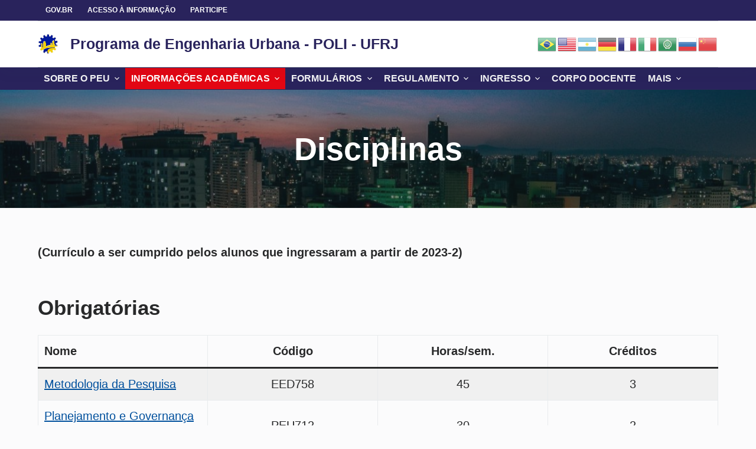

--- FILE ---
content_type: text/html; charset=UTF-8
request_url: https://peu.poli.ufrj.br/disciplinas/
body_size: 15516
content:
<!doctype html>
<html lang="pt-BR">
<head>
	
	<meta charset="UTF-8">
	<meta name="viewport" content="width=device-width, initial-scale=1, maximum-scale=5, viewport-fit=cover">
	<link rel="profile" href="https://gmpg.org/xfn/11">

	<title>Disciplinas &#8211; Programa de Engenharia Urbana &#8211; POLI &#8211; UFRJ</title>
<meta name='robots' content='max-image-preview:large' />
<link rel="alternate" type="application/rss+xml" title="Feed para Programa de Engenharia Urbana - POLI - UFRJ &raquo;" href="https://peu.poli.ufrj.br/feed/" />
<link rel="alternate" type="application/rss+xml" title="Feed de comentários para Programa de Engenharia Urbana - POLI - UFRJ &raquo;" href="https://peu.poli.ufrj.br/comments/feed/" />
<link rel="alternate" title="oEmbed (JSON)" type="application/json+oembed" href="https://peu.poli.ufrj.br/wp-json/oembed/1.0/embed?url=https%3A%2F%2Fpeu.poli.ufrj.br%2Fdisciplinas%2F" />
<link rel="alternate" title="oEmbed (XML)" type="text/xml+oembed" href="https://peu.poli.ufrj.br/wp-json/oembed/1.0/embed?url=https%3A%2F%2Fpeu.poli.ufrj.br%2Fdisciplinas%2F&#038;format=xml" />
<style id='wp-img-auto-sizes-contain-inline-css'>
img:is([sizes=auto i],[sizes^="auto," i]){contain-intrinsic-size:3000px 1500px}
/*# sourceURL=wp-img-auto-sizes-contain-inline-css */
</style>
<link rel='stylesheet' id='formidable-css' href='https://peu.poli.ufrj.br/wp-content/plugins/formidable/css/formidableforms.css?ver=5301331' media='all' />
<link rel='stylesheet' id='wp-block-library-css' href='https://peu.poli.ufrj.br/wp-includes/css/dist/block-library/style.min.css?ver=6.9' media='all' />
<style id='wp-block-heading-inline-css'>
h1:where(.wp-block-heading).has-background,h2:where(.wp-block-heading).has-background,h3:where(.wp-block-heading).has-background,h4:where(.wp-block-heading).has-background,h5:where(.wp-block-heading).has-background,h6:where(.wp-block-heading).has-background{padding:1.25em 2.375em}h1.has-text-align-left[style*=writing-mode]:where([style*=vertical-lr]),h1.has-text-align-right[style*=writing-mode]:where([style*=vertical-rl]),h2.has-text-align-left[style*=writing-mode]:where([style*=vertical-lr]),h2.has-text-align-right[style*=writing-mode]:where([style*=vertical-rl]),h3.has-text-align-left[style*=writing-mode]:where([style*=vertical-lr]),h3.has-text-align-right[style*=writing-mode]:where([style*=vertical-rl]),h4.has-text-align-left[style*=writing-mode]:where([style*=vertical-lr]),h4.has-text-align-right[style*=writing-mode]:where([style*=vertical-rl]),h5.has-text-align-left[style*=writing-mode]:where([style*=vertical-lr]),h5.has-text-align-right[style*=writing-mode]:where([style*=vertical-rl]),h6.has-text-align-left[style*=writing-mode]:where([style*=vertical-lr]),h6.has-text-align-right[style*=writing-mode]:where([style*=vertical-rl]){rotate:180deg}
/*# sourceURL=https://peu.poli.ufrj.br/wp-includes/blocks/heading/style.min.css */
</style>
<style id='wp-block-paragraph-inline-css'>
.is-small-text{font-size:.875em}.is-regular-text{font-size:1em}.is-large-text{font-size:2.25em}.is-larger-text{font-size:3em}.has-drop-cap:not(:focus):first-letter{float:left;font-size:8.4em;font-style:normal;font-weight:100;line-height:.68;margin:.05em .1em 0 0;text-transform:uppercase}body.rtl .has-drop-cap:not(:focus):first-letter{float:none;margin-left:.1em}p.has-drop-cap.has-background{overflow:hidden}:root :where(p.has-background){padding:1.25em 2.375em}:where(p.has-text-color:not(.has-link-color)) a{color:inherit}p.has-text-align-left[style*="writing-mode:vertical-lr"],p.has-text-align-right[style*="writing-mode:vertical-rl"]{rotate:180deg}
/*# sourceURL=https://peu.poli.ufrj.br/wp-includes/blocks/paragraph/style.min.css */
</style>
<style id='wp-block-table-inline-css'>
.wp-block-table{overflow-x:auto}.wp-block-table table{border-collapse:collapse;width:100%}.wp-block-table thead{border-bottom:3px solid}.wp-block-table tfoot{border-top:3px solid}.wp-block-table td,.wp-block-table th{border:1px solid;padding:.5em}.wp-block-table .has-fixed-layout{table-layout:fixed;width:100%}.wp-block-table .has-fixed-layout td,.wp-block-table .has-fixed-layout th{word-break:break-word}.wp-block-table.aligncenter,.wp-block-table.alignleft,.wp-block-table.alignright{display:table;width:auto}.wp-block-table.aligncenter td,.wp-block-table.aligncenter th,.wp-block-table.alignleft td,.wp-block-table.alignleft th,.wp-block-table.alignright td,.wp-block-table.alignright th{word-break:break-word}.wp-block-table .has-subtle-light-gray-background-color{background-color:#f3f4f5}.wp-block-table .has-subtle-pale-green-background-color{background-color:#e9fbe5}.wp-block-table .has-subtle-pale-blue-background-color{background-color:#e7f5fe}.wp-block-table .has-subtle-pale-pink-background-color{background-color:#fcf0ef}.wp-block-table.is-style-stripes{background-color:initial;border-collapse:inherit;border-spacing:0}.wp-block-table.is-style-stripes tbody tr:nth-child(odd){background-color:#f0f0f0}.wp-block-table.is-style-stripes.has-subtle-light-gray-background-color tbody tr:nth-child(odd){background-color:#f3f4f5}.wp-block-table.is-style-stripes.has-subtle-pale-green-background-color tbody tr:nth-child(odd){background-color:#e9fbe5}.wp-block-table.is-style-stripes.has-subtle-pale-blue-background-color tbody tr:nth-child(odd){background-color:#e7f5fe}.wp-block-table.is-style-stripes.has-subtle-pale-pink-background-color tbody tr:nth-child(odd){background-color:#fcf0ef}.wp-block-table.is-style-stripes td,.wp-block-table.is-style-stripes th{border-color:#0000}.wp-block-table.is-style-stripes{border-bottom:1px solid #f0f0f0}.wp-block-table .has-border-color td,.wp-block-table .has-border-color th,.wp-block-table .has-border-color tr,.wp-block-table .has-border-color>*{border-color:inherit}.wp-block-table table[style*=border-top-color] tr:first-child,.wp-block-table table[style*=border-top-color] tr:first-child td,.wp-block-table table[style*=border-top-color] tr:first-child th,.wp-block-table table[style*=border-top-color]>*,.wp-block-table table[style*=border-top-color]>* td,.wp-block-table table[style*=border-top-color]>* th{border-top-color:inherit}.wp-block-table table[style*=border-top-color] tr:not(:first-child){border-top-color:initial}.wp-block-table table[style*=border-right-color] td:last-child,.wp-block-table table[style*=border-right-color] th,.wp-block-table table[style*=border-right-color] tr,.wp-block-table table[style*=border-right-color]>*{border-right-color:inherit}.wp-block-table table[style*=border-bottom-color] tr:last-child,.wp-block-table table[style*=border-bottom-color] tr:last-child td,.wp-block-table table[style*=border-bottom-color] tr:last-child th,.wp-block-table table[style*=border-bottom-color]>*,.wp-block-table table[style*=border-bottom-color]>* td,.wp-block-table table[style*=border-bottom-color]>* th{border-bottom-color:inherit}.wp-block-table table[style*=border-bottom-color] tr:not(:last-child){border-bottom-color:initial}.wp-block-table table[style*=border-left-color] td:first-child,.wp-block-table table[style*=border-left-color] th,.wp-block-table table[style*=border-left-color] tr,.wp-block-table table[style*=border-left-color]>*{border-left-color:inherit}.wp-block-table table[style*=border-style] td,.wp-block-table table[style*=border-style] th,.wp-block-table table[style*=border-style] tr,.wp-block-table table[style*=border-style]>*{border-style:inherit}.wp-block-table table[style*=border-width] td,.wp-block-table table[style*=border-width] th,.wp-block-table table[style*=border-width] tr,.wp-block-table table[style*=border-width]>*{border-style:inherit;border-width:inherit}
/*# sourceURL=https://peu.poli.ufrj.br/wp-includes/blocks/table/style.min.css */
</style>
<style id='global-styles-inline-css'>
:root{--wp--preset--aspect-ratio--square: 1;--wp--preset--aspect-ratio--4-3: 4/3;--wp--preset--aspect-ratio--3-4: 3/4;--wp--preset--aspect-ratio--3-2: 3/2;--wp--preset--aspect-ratio--2-3: 2/3;--wp--preset--aspect-ratio--16-9: 16/9;--wp--preset--aspect-ratio--9-16: 9/16;--wp--preset--color--black: #000000;--wp--preset--color--cyan-bluish-gray: #abb8c3;--wp--preset--color--white: #ffffff;--wp--preset--color--pale-pink: #f78da7;--wp--preset--color--vivid-red: #cf2e2e;--wp--preset--color--luminous-vivid-orange: #ff6900;--wp--preset--color--luminous-vivid-amber: #fcb900;--wp--preset--color--light-green-cyan: #7bdcb5;--wp--preset--color--vivid-green-cyan: #00d084;--wp--preset--color--pale-cyan-blue: #8ed1fc;--wp--preset--color--vivid-cyan-blue: #0693e3;--wp--preset--color--vivid-purple: #9b51e0;--wp--preset--color--palette-color-1: var(--paletteColor1, #00509d);--wp--preset--color--palette-color-2: var(--paletteColor2, #003f88);--wp--preset--color--palette-color-3: var(--paletteColor3, #828487);--wp--preset--color--palette-color-4: var(--paletteColor4, #28292a);--wp--preset--color--palette-color-5: var(--paletteColor5, #e8ebed);--wp--preset--color--palette-color-6: var(--paletteColor6, #f4f5f6);--wp--preset--color--palette-color-7: var(--paletteColor7, #FBFBFC);--wp--preset--color--palette-color-8: var(--paletteColor8, #ffffff);--wp--preset--gradient--vivid-cyan-blue-to-vivid-purple: linear-gradient(135deg,rgb(6,147,227) 0%,rgb(155,81,224) 100%);--wp--preset--gradient--light-green-cyan-to-vivid-green-cyan: linear-gradient(135deg,rgb(122,220,180) 0%,rgb(0,208,130) 100%);--wp--preset--gradient--luminous-vivid-amber-to-luminous-vivid-orange: linear-gradient(135deg,rgb(252,185,0) 0%,rgb(255,105,0) 100%);--wp--preset--gradient--luminous-vivid-orange-to-vivid-red: linear-gradient(135deg,rgb(255,105,0) 0%,rgb(207,46,46) 100%);--wp--preset--gradient--very-light-gray-to-cyan-bluish-gray: linear-gradient(135deg,rgb(238,238,238) 0%,rgb(169,184,195) 100%);--wp--preset--gradient--cool-to-warm-spectrum: linear-gradient(135deg,rgb(74,234,220) 0%,rgb(151,120,209) 20%,rgb(207,42,186) 40%,rgb(238,44,130) 60%,rgb(251,105,98) 80%,rgb(254,248,76) 100%);--wp--preset--gradient--blush-light-purple: linear-gradient(135deg,rgb(255,206,236) 0%,rgb(152,150,240) 100%);--wp--preset--gradient--blush-bordeaux: linear-gradient(135deg,rgb(254,205,165) 0%,rgb(254,45,45) 50%,rgb(107,0,62) 100%);--wp--preset--gradient--luminous-dusk: linear-gradient(135deg,rgb(255,203,112) 0%,rgb(199,81,192) 50%,rgb(65,88,208) 100%);--wp--preset--gradient--pale-ocean: linear-gradient(135deg,rgb(255,245,203) 0%,rgb(182,227,212) 50%,rgb(51,167,181) 100%);--wp--preset--gradient--electric-grass: linear-gradient(135deg,rgb(202,248,128) 0%,rgb(113,206,126) 100%);--wp--preset--gradient--midnight: linear-gradient(135deg,rgb(2,3,129) 0%,rgb(40,116,252) 100%);--wp--preset--gradient--juicy-peach: linear-gradient(to right, #ffecd2 0%, #fcb69f 100%);--wp--preset--gradient--young-passion: linear-gradient(to right, #ff8177 0%, #ff867a 0%, #ff8c7f 21%, #f99185 52%, #cf556c 78%, #b12a5b 100%);--wp--preset--gradient--true-sunset: linear-gradient(to right, #fa709a 0%, #fee140 100%);--wp--preset--gradient--morpheus-den: linear-gradient(to top, #30cfd0 0%, #330867 100%);--wp--preset--gradient--plum-plate: linear-gradient(135deg, #667eea 0%, #764ba2 100%);--wp--preset--gradient--aqua-splash: linear-gradient(15deg, #13547a 0%, #80d0c7 100%);--wp--preset--gradient--love-kiss: linear-gradient(to top, #ff0844 0%, #ffb199 100%);--wp--preset--gradient--new-retrowave: linear-gradient(to top, #3b41c5 0%, #a981bb 49%, #ffc8a9 100%);--wp--preset--gradient--plum-bath: linear-gradient(to top, #cc208e 0%, #6713d2 100%);--wp--preset--gradient--high-flight: linear-gradient(to right, #0acffe 0%, #495aff 100%);--wp--preset--gradient--teen-party: linear-gradient(-225deg, #FF057C 0%, #8D0B93 50%, #321575 100%);--wp--preset--gradient--fabled-sunset: linear-gradient(-225deg, #231557 0%, #44107A 29%, #FF1361 67%, #FFF800 100%);--wp--preset--gradient--arielle-smile: radial-gradient(circle 248px at center, #16d9e3 0%, #30c7ec 47%, #46aef7 100%);--wp--preset--gradient--itmeo-branding: linear-gradient(180deg, #2af598 0%, #009efd 100%);--wp--preset--gradient--deep-blue: linear-gradient(to right, #6a11cb 0%, #2575fc 100%);--wp--preset--gradient--strong-bliss: linear-gradient(to right, #f78ca0 0%, #f9748f 19%, #fd868c 60%, #fe9a8b 100%);--wp--preset--gradient--sweet-period: linear-gradient(to top, #3f51b1 0%, #5a55ae 13%, #7b5fac 25%, #8f6aae 38%, #a86aa4 50%, #cc6b8e 62%, #f18271 75%, #f3a469 87%, #f7c978 100%);--wp--preset--gradient--purple-division: linear-gradient(to top, #7028e4 0%, #e5b2ca 100%);--wp--preset--gradient--cold-evening: linear-gradient(to top, #0c3483 0%, #a2b6df 100%, #6b8cce 100%, #a2b6df 100%);--wp--preset--gradient--mountain-rock: linear-gradient(to right, #868f96 0%, #596164 100%);--wp--preset--gradient--desert-hump: linear-gradient(to top, #c79081 0%, #dfa579 100%);--wp--preset--gradient--ethernal-constance: linear-gradient(to top, #09203f 0%, #537895 100%);--wp--preset--gradient--happy-memories: linear-gradient(-60deg, #ff5858 0%, #f09819 100%);--wp--preset--gradient--grown-early: linear-gradient(to top, #0ba360 0%, #3cba92 100%);--wp--preset--gradient--morning-salad: linear-gradient(-225deg, #B7F8DB 0%, #50A7C2 100%);--wp--preset--gradient--night-call: linear-gradient(-225deg, #AC32E4 0%, #7918F2 48%, #4801FF 100%);--wp--preset--gradient--mind-crawl: linear-gradient(-225deg, #473B7B 0%, #3584A7 51%, #30D2BE 100%);--wp--preset--gradient--angel-care: linear-gradient(-225deg, #FFE29F 0%, #FFA99F 48%, #FF719A 100%);--wp--preset--gradient--juicy-cake: linear-gradient(to top, #e14fad 0%, #f9d423 100%);--wp--preset--gradient--rich-metal: linear-gradient(to right, #d7d2cc 0%, #304352 100%);--wp--preset--gradient--mole-hall: linear-gradient(-20deg, #616161 0%, #9bc5c3 100%);--wp--preset--gradient--cloudy-knoxville: linear-gradient(120deg, #fdfbfb 0%, #ebedee 100%);--wp--preset--gradient--soft-grass: linear-gradient(to top, #c1dfc4 0%, #deecdd 100%);--wp--preset--gradient--saint-petersburg: linear-gradient(135deg, #f5f7fa 0%, #c3cfe2 100%);--wp--preset--gradient--everlasting-sky: linear-gradient(135deg, #fdfcfb 0%, #e2d1c3 100%);--wp--preset--gradient--kind-steel: linear-gradient(-20deg, #e9defa 0%, #fbfcdb 100%);--wp--preset--gradient--over-sun: linear-gradient(60deg, #abecd6 0%, #fbed96 100%);--wp--preset--gradient--premium-white: linear-gradient(to top, #d5d4d0 0%, #d5d4d0 1%, #eeeeec 31%, #efeeec 75%, #e9e9e7 100%);--wp--preset--gradient--clean-mirror: linear-gradient(45deg, #93a5cf 0%, #e4efe9 100%);--wp--preset--gradient--wild-apple: linear-gradient(to top, #d299c2 0%, #fef9d7 100%);--wp--preset--gradient--snow-again: linear-gradient(to top, #e6e9f0 0%, #eef1f5 100%);--wp--preset--gradient--confident-cloud: linear-gradient(to top, #dad4ec 0%, #dad4ec 1%, #f3e7e9 100%);--wp--preset--gradient--glass-water: linear-gradient(to top, #dfe9f3 0%, white 100%);--wp--preset--gradient--perfect-white: linear-gradient(-225deg, #E3FDF5 0%, #FFE6FA 100%);--wp--preset--font-size--small: 13px;--wp--preset--font-size--medium: 20px;--wp--preset--font-size--large: 36px;--wp--preset--font-size--x-large: 42px;--wp--preset--spacing--20: 0.44rem;--wp--preset--spacing--30: 0.67rem;--wp--preset--spacing--40: 1rem;--wp--preset--spacing--50: 1.5rem;--wp--preset--spacing--60: 2.25rem;--wp--preset--spacing--70: 3.38rem;--wp--preset--spacing--80: 5.06rem;--wp--preset--shadow--natural: 6px 6px 9px rgba(0, 0, 0, 0.2);--wp--preset--shadow--deep: 12px 12px 50px rgba(0, 0, 0, 0.4);--wp--preset--shadow--sharp: 6px 6px 0px rgba(0, 0, 0, 0.2);--wp--preset--shadow--outlined: 6px 6px 0px -3px rgb(255, 255, 255), 6px 6px rgb(0, 0, 0);--wp--preset--shadow--crisp: 6px 6px 0px rgb(0, 0, 0);}:root { --wp--style--global--content-size: var(--block-max-width);--wp--style--global--wide-size: var(--block-wide-max-width); }:where(body) { margin: 0; }.wp-site-blocks > .alignleft { float: left; margin-right: 2em; }.wp-site-blocks > .alignright { float: right; margin-left: 2em; }.wp-site-blocks > .aligncenter { justify-content: center; margin-left: auto; margin-right: auto; }:where(.wp-site-blocks) > * { margin-block-start: var(--content-spacing); margin-block-end: 0; }:where(.wp-site-blocks) > :first-child { margin-block-start: 0; }:where(.wp-site-blocks) > :last-child { margin-block-end: 0; }:root { --wp--style--block-gap: var(--content-spacing); }:root :where(.is-layout-flow) > :first-child{margin-block-start: 0;}:root :where(.is-layout-flow) > :last-child{margin-block-end: 0;}:root :where(.is-layout-flow) > *{margin-block-start: var(--content-spacing);margin-block-end: 0;}:root :where(.is-layout-constrained) > :first-child{margin-block-start: 0;}:root :where(.is-layout-constrained) > :last-child{margin-block-end: 0;}:root :where(.is-layout-constrained) > *{margin-block-start: var(--content-spacing);margin-block-end: 0;}:root :where(.is-layout-flex){gap: var(--content-spacing);}:root :where(.is-layout-grid){gap: var(--content-spacing);}.is-layout-flow > .alignleft{float: left;margin-inline-start: 0;margin-inline-end: 2em;}.is-layout-flow > .alignright{float: right;margin-inline-start: 2em;margin-inline-end: 0;}.is-layout-flow > .aligncenter{margin-left: auto !important;margin-right: auto !important;}.is-layout-constrained > .alignleft{float: left;margin-inline-start: 0;margin-inline-end: 2em;}.is-layout-constrained > .alignright{float: right;margin-inline-start: 2em;margin-inline-end: 0;}.is-layout-constrained > .aligncenter{margin-left: auto !important;margin-right: auto !important;}.is-layout-constrained > :where(:not(.alignleft):not(.alignright):not(.alignfull)){max-width: var(--wp--style--global--content-size);margin-left: auto !important;margin-right: auto !important;}.is-layout-constrained > .alignwide{max-width: var(--wp--style--global--wide-size);}body .is-layout-flex{display: flex;}.is-layout-flex{flex-wrap: wrap;align-items: center;}.is-layout-flex > :is(*, div){margin: 0;}body .is-layout-grid{display: grid;}.is-layout-grid > :is(*, div){margin: 0;}body{padding-top: 0px;padding-right: 0px;padding-bottom: 0px;padding-left: 0px;}:root :where(.wp-element-button, .wp-block-button__link){font-style: inherit;font-weight: inherit;letter-spacing: inherit;text-transform: inherit;}.has-black-color{color: var(--wp--preset--color--black) !important;}.has-cyan-bluish-gray-color{color: var(--wp--preset--color--cyan-bluish-gray) !important;}.has-white-color{color: var(--wp--preset--color--white) !important;}.has-pale-pink-color{color: var(--wp--preset--color--pale-pink) !important;}.has-vivid-red-color{color: var(--wp--preset--color--vivid-red) !important;}.has-luminous-vivid-orange-color{color: var(--wp--preset--color--luminous-vivid-orange) !important;}.has-luminous-vivid-amber-color{color: var(--wp--preset--color--luminous-vivid-amber) !important;}.has-light-green-cyan-color{color: var(--wp--preset--color--light-green-cyan) !important;}.has-vivid-green-cyan-color{color: var(--wp--preset--color--vivid-green-cyan) !important;}.has-pale-cyan-blue-color{color: var(--wp--preset--color--pale-cyan-blue) !important;}.has-vivid-cyan-blue-color{color: var(--wp--preset--color--vivid-cyan-blue) !important;}.has-vivid-purple-color{color: var(--wp--preset--color--vivid-purple) !important;}.has-palette-color-1-color{color: var(--wp--preset--color--palette-color-1) !important;}.has-palette-color-2-color{color: var(--wp--preset--color--palette-color-2) !important;}.has-palette-color-3-color{color: var(--wp--preset--color--palette-color-3) !important;}.has-palette-color-4-color{color: var(--wp--preset--color--palette-color-4) !important;}.has-palette-color-5-color{color: var(--wp--preset--color--palette-color-5) !important;}.has-palette-color-6-color{color: var(--wp--preset--color--palette-color-6) !important;}.has-palette-color-7-color{color: var(--wp--preset--color--palette-color-7) !important;}.has-palette-color-8-color{color: var(--wp--preset--color--palette-color-8) !important;}.has-black-background-color{background-color: var(--wp--preset--color--black) !important;}.has-cyan-bluish-gray-background-color{background-color: var(--wp--preset--color--cyan-bluish-gray) !important;}.has-white-background-color{background-color: var(--wp--preset--color--white) !important;}.has-pale-pink-background-color{background-color: var(--wp--preset--color--pale-pink) !important;}.has-vivid-red-background-color{background-color: var(--wp--preset--color--vivid-red) !important;}.has-luminous-vivid-orange-background-color{background-color: var(--wp--preset--color--luminous-vivid-orange) !important;}.has-luminous-vivid-amber-background-color{background-color: var(--wp--preset--color--luminous-vivid-amber) !important;}.has-light-green-cyan-background-color{background-color: var(--wp--preset--color--light-green-cyan) !important;}.has-vivid-green-cyan-background-color{background-color: var(--wp--preset--color--vivid-green-cyan) !important;}.has-pale-cyan-blue-background-color{background-color: var(--wp--preset--color--pale-cyan-blue) !important;}.has-vivid-cyan-blue-background-color{background-color: var(--wp--preset--color--vivid-cyan-blue) !important;}.has-vivid-purple-background-color{background-color: var(--wp--preset--color--vivid-purple) !important;}.has-palette-color-1-background-color{background-color: var(--wp--preset--color--palette-color-1) !important;}.has-palette-color-2-background-color{background-color: var(--wp--preset--color--palette-color-2) !important;}.has-palette-color-3-background-color{background-color: var(--wp--preset--color--palette-color-3) !important;}.has-palette-color-4-background-color{background-color: var(--wp--preset--color--palette-color-4) !important;}.has-palette-color-5-background-color{background-color: var(--wp--preset--color--palette-color-5) !important;}.has-palette-color-6-background-color{background-color: var(--wp--preset--color--palette-color-6) !important;}.has-palette-color-7-background-color{background-color: var(--wp--preset--color--palette-color-7) !important;}.has-palette-color-8-background-color{background-color: var(--wp--preset--color--palette-color-8) !important;}.has-black-border-color{border-color: var(--wp--preset--color--black) !important;}.has-cyan-bluish-gray-border-color{border-color: var(--wp--preset--color--cyan-bluish-gray) !important;}.has-white-border-color{border-color: var(--wp--preset--color--white) !important;}.has-pale-pink-border-color{border-color: var(--wp--preset--color--pale-pink) !important;}.has-vivid-red-border-color{border-color: var(--wp--preset--color--vivid-red) !important;}.has-luminous-vivid-orange-border-color{border-color: var(--wp--preset--color--luminous-vivid-orange) !important;}.has-luminous-vivid-amber-border-color{border-color: var(--wp--preset--color--luminous-vivid-amber) !important;}.has-light-green-cyan-border-color{border-color: var(--wp--preset--color--light-green-cyan) !important;}.has-vivid-green-cyan-border-color{border-color: var(--wp--preset--color--vivid-green-cyan) !important;}.has-pale-cyan-blue-border-color{border-color: var(--wp--preset--color--pale-cyan-blue) !important;}.has-vivid-cyan-blue-border-color{border-color: var(--wp--preset--color--vivid-cyan-blue) !important;}.has-vivid-purple-border-color{border-color: var(--wp--preset--color--vivid-purple) !important;}.has-palette-color-1-border-color{border-color: var(--wp--preset--color--palette-color-1) !important;}.has-palette-color-2-border-color{border-color: var(--wp--preset--color--palette-color-2) !important;}.has-palette-color-3-border-color{border-color: var(--wp--preset--color--palette-color-3) !important;}.has-palette-color-4-border-color{border-color: var(--wp--preset--color--palette-color-4) !important;}.has-palette-color-5-border-color{border-color: var(--wp--preset--color--palette-color-5) !important;}.has-palette-color-6-border-color{border-color: var(--wp--preset--color--palette-color-6) !important;}.has-palette-color-7-border-color{border-color: var(--wp--preset--color--palette-color-7) !important;}.has-palette-color-8-border-color{border-color: var(--wp--preset--color--palette-color-8) !important;}.has-vivid-cyan-blue-to-vivid-purple-gradient-background{background: var(--wp--preset--gradient--vivid-cyan-blue-to-vivid-purple) !important;}.has-light-green-cyan-to-vivid-green-cyan-gradient-background{background: var(--wp--preset--gradient--light-green-cyan-to-vivid-green-cyan) !important;}.has-luminous-vivid-amber-to-luminous-vivid-orange-gradient-background{background: var(--wp--preset--gradient--luminous-vivid-amber-to-luminous-vivid-orange) !important;}.has-luminous-vivid-orange-to-vivid-red-gradient-background{background: var(--wp--preset--gradient--luminous-vivid-orange-to-vivid-red) !important;}.has-very-light-gray-to-cyan-bluish-gray-gradient-background{background: var(--wp--preset--gradient--very-light-gray-to-cyan-bluish-gray) !important;}.has-cool-to-warm-spectrum-gradient-background{background: var(--wp--preset--gradient--cool-to-warm-spectrum) !important;}.has-blush-light-purple-gradient-background{background: var(--wp--preset--gradient--blush-light-purple) !important;}.has-blush-bordeaux-gradient-background{background: var(--wp--preset--gradient--blush-bordeaux) !important;}.has-luminous-dusk-gradient-background{background: var(--wp--preset--gradient--luminous-dusk) !important;}.has-pale-ocean-gradient-background{background: var(--wp--preset--gradient--pale-ocean) !important;}.has-electric-grass-gradient-background{background: var(--wp--preset--gradient--electric-grass) !important;}.has-midnight-gradient-background{background: var(--wp--preset--gradient--midnight) !important;}.has-juicy-peach-gradient-background{background: var(--wp--preset--gradient--juicy-peach) !important;}.has-young-passion-gradient-background{background: var(--wp--preset--gradient--young-passion) !important;}.has-true-sunset-gradient-background{background: var(--wp--preset--gradient--true-sunset) !important;}.has-morpheus-den-gradient-background{background: var(--wp--preset--gradient--morpheus-den) !important;}.has-plum-plate-gradient-background{background: var(--wp--preset--gradient--plum-plate) !important;}.has-aqua-splash-gradient-background{background: var(--wp--preset--gradient--aqua-splash) !important;}.has-love-kiss-gradient-background{background: var(--wp--preset--gradient--love-kiss) !important;}.has-new-retrowave-gradient-background{background: var(--wp--preset--gradient--new-retrowave) !important;}.has-plum-bath-gradient-background{background: var(--wp--preset--gradient--plum-bath) !important;}.has-high-flight-gradient-background{background: var(--wp--preset--gradient--high-flight) !important;}.has-teen-party-gradient-background{background: var(--wp--preset--gradient--teen-party) !important;}.has-fabled-sunset-gradient-background{background: var(--wp--preset--gradient--fabled-sunset) !important;}.has-arielle-smile-gradient-background{background: var(--wp--preset--gradient--arielle-smile) !important;}.has-itmeo-branding-gradient-background{background: var(--wp--preset--gradient--itmeo-branding) !important;}.has-deep-blue-gradient-background{background: var(--wp--preset--gradient--deep-blue) !important;}.has-strong-bliss-gradient-background{background: var(--wp--preset--gradient--strong-bliss) !important;}.has-sweet-period-gradient-background{background: var(--wp--preset--gradient--sweet-period) !important;}.has-purple-division-gradient-background{background: var(--wp--preset--gradient--purple-division) !important;}.has-cold-evening-gradient-background{background: var(--wp--preset--gradient--cold-evening) !important;}.has-mountain-rock-gradient-background{background: var(--wp--preset--gradient--mountain-rock) !important;}.has-desert-hump-gradient-background{background: var(--wp--preset--gradient--desert-hump) !important;}.has-ethernal-constance-gradient-background{background: var(--wp--preset--gradient--ethernal-constance) !important;}.has-happy-memories-gradient-background{background: var(--wp--preset--gradient--happy-memories) !important;}.has-grown-early-gradient-background{background: var(--wp--preset--gradient--grown-early) !important;}.has-morning-salad-gradient-background{background: var(--wp--preset--gradient--morning-salad) !important;}.has-night-call-gradient-background{background: var(--wp--preset--gradient--night-call) !important;}.has-mind-crawl-gradient-background{background: var(--wp--preset--gradient--mind-crawl) !important;}.has-angel-care-gradient-background{background: var(--wp--preset--gradient--angel-care) !important;}.has-juicy-cake-gradient-background{background: var(--wp--preset--gradient--juicy-cake) !important;}.has-rich-metal-gradient-background{background: var(--wp--preset--gradient--rich-metal) !important;}.has-mole-hall-gradient-background{background: var(--wp--preset--gradient--mole-hall) !important;}.has-cloudy-knoxville-gradient-background{background: var(--wp--preset--gradient--cloudy-knoxville) !important;}.has-soft-grass-gradient-background{background: var(--wp--preset--gradient--soft-grass) !important;}.has-saint-petersburg-gradient-background{background: var(--wp--preset--gradient--saint-petersburg) !important;}.has-everlasting-sky-gradient-background{background: var(--wp--preset--gradient--everlasting-sky) !important;}.has-kind-steel-gradient-background{background: var(--wp--preset--gradient--kind-steel) !important;}.has-over-sun-gradient-background{background: var(--wp--preset--gradient--over-sun) !important;}.has-premium-white-gradient-background{background: var(--wp--preset--gradient--premium-white) !important;}.has-clean-mirror-gradient-background{background: var(--wp--preset--gradient--clean-mirror) !important;}.has-wild-apple-gradient-background{background: var(--wp--preset--gradient--wild-apple) !important;}.has-snow-again-gradient-background{background: var(--wp--preset--gradient--snow-again) !important;}.has-confident-cloud-gradient-background{background: var(--wp--preset--gradient--confident-cloud) !important;}.has-glass-water-gradient-background{background: var(--wp--preset--gradient--glass-water) !important;}.has-perfect-white-gradient-background{background: var(--wp--preset--gradient--perfect-white) !important;}.has-small-font-size{font-size: var(--wp--preset--font-size--small) !important;}.has-medium-font-size{font-size: var(--wp--preset--font-size--medium) !important;}.has-large-font-size{font-size: var(--wp--preset--font-size--large) !important;}.has-x-large-font-size{font-size: var(--wp--preset--font-size--x-large) !important;}
/*# sourceURL=global-styles-inline-css */
</style>

<link rel='stylesheet' id='helpie-faq-bundle-styles-css' href='https://peu.poli.ufrj.br/wp-content/plugins/helpie-faq/assets/bundles/main.app.css?ver=1.47' media='all' />
<link rel='stylesheet' id='ppv-public-css' href='https://peu.poli.ufrj.br/wp-content/plugins/document-emberdder/build/public.css?ver=2.0.5' media='all' />
<link rel='stylesheet' id='ct-main-styles-css' href='https://peu.poli.ufrj.br/wp-content/themes/blocksy/static/bundle/main.min.css?ver=1.8.93' media='all' />
<link rel='stylesheet' id='ct-page-title-styles-css' href='https://peu.poli.ufrj.br/wp-content/themes/blocksy/static/bundle/page-title.min.css?ver=1.8.93' media='all' />
<script src="https://peu.poli.ufrj.br/wp-content/plugins/document-emberdder/build/public.js?ver=2.0.5" id="ppv-public-js"></script>
<link rel="https://api.w.org/" href="https://peu.poli.ufrj.br/wp-json/" /><link rel="alternate" title="JSON" type="application/json" href="https://peu.poli.ufrj.br/wp-json/wp/v2/pages/80" /><link rel="EditURI" type="application/rsd+xml" title="RSD" href="https://peu.poli.ufrj.br/xmlrpc.php?rsd" />
<link rel="canonical" href="https://peu.poli.ufrj.br/disciplinas/" />
<link rel='shortlink' href='https://peu.poli.ufrj.br/?p=80' />
<!-- start Simple Custom CSS and JS -->
<script>
document.addEventListener('DOMContentLoaded', function() {
  const prodBibOptions = [
    "Artigo em Periódico - A1", "Artigo em Periódico - A2", "Artigo em Periódico - A3", "Artigo em Periódico - A4",
    "Artigo em Periódico - B1", "Artigo em Periódico - B2", "Artigo em Periódico - B3", "Artigo em Periódico - B4",
    "Artigo em Periódico - C", "Artigo em Anais de congresso", "Capítulo de Livro", "Livro"
  ];

  const prodTecOptions = [
    "Concessão de Patente T1", "Licenciamento de Patente já concedida T1", "Transferência de Tecnologia de produto ou processo patenteáveT1",
    "Eventos internacionais, de grande alcance T1", "Registro de Software com Concessão INPI T1",
    "Eventos internacionais, de médio alcance ou eventos nacionais, de grande alcance T2",
    "Desenvolvimento de produto ou processo não patenteável T3",
    "Carta, Mapa ou similar com URL T3", "Organização de Cursos de Especialização (360 horas) T3",
    "Organização de eventos nacionais de médio alcance T3", "Manual/Protocolo T3",
    "Editor de livro ou coletânea organizada T3", "Relatório técnico conclusivo T3",
    "Simulações, cenarização e jogos aplicados T3", "Registro de software SEM Concessão INPI T3",
    "Organização de Curso de Aperfeiçoamento (180 horas) T4", "Organização de eventos nacionais de curto alcance T4",
    "Norma ou Marco Regulatório T4", "Elaboração de Processo/Tecnologia e Produto/Material não patenteável T4",
    "Editor de anais de eventos T4", "Pareceres e/ou notas técnicas T4"
  ];

  function createProdFields(sectionId, namePrefix, options) {
    const section = document.getElementById(sectionId);
    for(let i = 1; i <= 5; i++) {
      const div = document.createElement('div');
      div.className = 'inline-group';
      const select = document.createElement('select');
      select.name = namePrefix + '_' + i;
      const emptyOption = document.createElement('option');
      emptyOption.value = '';
      emptyOption.textContent = '-- Selecione --';
      select.appendChild(emptyOption);
      options.forEach(opt => {
        const option = document.createElement('option');
        option.value = opt;
        option.textContent = opt;
        select.appendChild(option);
      });
      const input = document.createElement('input');
      input.type = 'text';
      input.name = namePrefix + '_info_' + i;
      input.placeholder = 'Informações adicionais';
      div.appendChild(select);
      div.appendChild(input);
      section.appendChild(div);
    }
  }

  createProdFields('prod_bib_sect', 'prod_bib', prodBibOptions);
  createProdFields('prod_tec_sect', 'prod_tec', prodTecOptions);
});
</script>
<!-- end Simple Custom CSS and JS -->
<noscript><link rel='stylesheet' href='https://peu.poli.ufrj.br/wp-content/themes/blocksy/static/bundle/no-scripts.min.css' type='text/css'></noscript>
<style id="ct-main-styles-inline-css">[data-header*="type-1"] .ct-header [data-row*="bottom"] {--height:36px;background-color:#29235c;background-image:none;--borderTop:none;--borderBottom:none;--box-shadow:none;} [data-header*="type-1"] .ct-header [data-row*="bottom"] > div {--borderTop:1px solid rgba(44,62,80,0.2);--borderBottom:1px solid rgba(44,62,80,0.2);} [data-header*="type-1"] .ct-header [data-id="logo"] .site-logo-container {--logo-max-height:35px;} [data-header*="type-1"] .ct-header [data-id="logo"] .site-title {--fontWeight:700;--fontSize:25px;--lineHeight:1.5;--linkInitialColor:#29235c;--linkHoverColor:var(--paletteColor3);} [data-header*="type-1"] .ct-header [data-id="logo"] {--margin:0px !important;--horizontal-alignment:center;} [data-header*="type-1"] .ct-header [data-id="menu"] {--menu-items-spacing:20px;--menu-indicator-active-color:#e30613;} [data-header*="type-1"] .ct-header [data-id="menu"] > ul > li > a {--menu-item-height:100%;--fontWeight:700;--textTransform:uppercase;--fontSize:16px;--lineHeight:2;--linkInitialColor:var(--paletteColor6);--menu-item-radius:0;} [data-header*="type-1"] .ct-header [data-id="menu"][data-menu*="type-3"] > ul > li > a {--linkHoverColor:var(--paletteColor8);--linkActiveColor:var(--paletteColor8);} [data-header*="type-1"] .ct-header [data-id="menu"] .sub-menu .ct-menu-link {--linkInitialColor:#ffffff;--linkHoverColor:var(--paletteColor6);--linkActiveColor:var(--paletteColor5);--fontWeight:700;--textTransform:uppercase;--fontSize:16px;--lineHeight:1;} [data-header*="type-1"] .ct-header [data-id="menu"] .sub-menu {--dropdown-background-color:#29235c;--dropdown-background-hover-color:#e30613;--dropdown-horizontal-offset:0px;--dropdown-items-spacing:12px;--dropdown-divider:1px dashed rgba(255, 255, 255, 0.1);--box-shadow:0px 10px 20px rgba(41, 51, 61, 0.1);--border-radius:0em;} [data-header*="type-1"] .ct-header [data-id="menu-secondary"] > ul > li > a {--fontWeight:700;--textTransform:uppercase;--fontSize:12px;--lineHeight:1.3;--linkInitialColor:var(--paletteColor8);} [data-header*="type-1"] .ct-header [data-id="menu-secondary"][data-menu*="type-3"] > ul > li > a {--linkHoverColor:#ffffff;--linkActiveColor:#ffffff;} [data-header*="type-1"] .ct-header [data-id="menu-secondary"] .sub-menu .ct-menu-link {--linkInitialColor:var(--paletteColor7);--linkHoverColor:var(--paletteColor7);--fontWeight:500;--fontSize:12px;} [data-header*="type-1"] .ct-header [data-id="menu-secondary"] .sub-menu {--dropdown-background-color:var(--paletteColor8);--dropdown-divider:1px dashed rgba(255, 255, 255, 0.1);--box-shadow:0px 10px 20px rgba(41, 51, 61, 0.1);--border-radius:0px 0px 2px 2px;} [data-header*="type-1"] .ct-header [data-row*="middle"] {--height:38px;background-color:var(--paletteColor8);background-image:none;--borderTop:none;--borderBottom:none;--box-shadow:0px 10px 20px rgba(44,62,80,0.05);} [data-header*="type-1"] .ct-header [data-row*="middle"] > div {--borderTop:1px solid rgba(44,62,80,0.2);--borderBottom:1px solid rgba(44,62,80,0.2);} [data-header*="type-1"] [data-id="mobile-menu"] {--fontWeight:700;--fontSize:20px;--linkInitialColor:#ffffff;--mobile-menu-divider:none;} [data-header*="type-1"] #offcanvas .ct-panel-inner {background-color:rgba(18, 21, 25, 0.98);} [data-header*="type-1"] #offcanvas {--side-panel-width:500px;} [data-header*="type-1"] [data-behaviour*="side"] {--box-shadow:0px 0px 70px rgba(0, 0, 0, 0.35);} [data-header*="type-1"] [data-id="socials"].ct-header-socials .ct-label {--fontWeight:600;--textTransform:uppercase;--fontSize:12px;} [data-header*="type-1"] [data-id="socials"].ct-header-socials [data-color="custom"] {--background-color:rgba(218, 222, 228, 0.3);--background-hover-color:var(--paletteColor1);} [data-header*="type-1"] .ct-header [data-id="text"] {--max-width:100%;--fontSize:15px;--lineHeight:1.3;--horizontal-alignment:right;} [data-header*="type-1"] .ct-header [data-row*="top"] {--height:35px;background-color:#29235c;background-image:none;--borderTop:none;--borderBottom:none;--box-shadow:none;} [data-header*="type-1"] .ct-header [data-row*="top"] > div {--borderTop:none;--borderBottom:none;} [data-header*="type-1"] [data-id="trigger"] {--icon-size:18px;} [data-header*="type-1"] [data-id="trigger"] .ct-label {--fontWeight:600;--textTransform:uppercase;--fontSize:12px;} [data-header*="type-1"] {--header-height:109px;} [data-footer*="type-1"] .ct-footer [data-row*="bottom"] > div {--container-spacing:25px;--border:none;--border-top:none;--border-bottom:none;--grid-template-columns:initial;} [data-footer*="type-1"] .ct-footer [data-row*="bottom"] .widget-title {--fontSize:16px;} [data-footer*="type-1"] .ct-footer [data-row*="bottom"] {--border-top:none;--border-bottom:none;background-color:transparent;} [data-footer*="type-1"] [data-id="copyright"] {--fontWeight:400;--fontSize:15px;--lineHeight:1.3;} [data-footer*="type-1"][data-footer*="reveal"] .site-main {--footer-box-shadow:0px 30px 50px rgba(0, 0, 0, 0.1);} [data-footer*="type-1"] footer.ct-footer {background-color:var(--paletteColor6);}:root {--fontFamily:-apple-system, BlinkMacSystemFont, 'Segoe UI', Roboto, Helvetica, Arial, sans-serif, 'Apple Color Emoji', 'Segoe UI Emoji', 'Segoe UI Symbol';--fontWeight:400;--textTransform:none;--textDecoration:none;--fontSize:20px;--lineHeight:1.65;--letterSpacing:0em;--buttonFontWeight:500;--buttonFontSize:15px;--has-classic-forms:var(--true);--has-modern-forms:var(--false);--form-field-border-initial-color:var(--border-color);--form-field-border-focus-color:var(--paletteColor1);--form-selection-control-initial-color:var(--border-color);--form-selection-control-accent-color:var(--paletteColor1);--paletteColor1:#00509d;--paletteColor2:#003f88;--paletteColor3:#828487;--paletteColor4:#28292a;--paletteColor5:#e8ebed;--paletteColor6:#f4f5f6;--paletteColor7:#FBFBFC;--paletteColor8:#ffffff;--color:var(--paletteColor4);--linkInitialColor:var(--paletteColor1);--linkHoverColor:var(--paletteColor2);--selectionTextColor:#ffffff;--selectionBackgroundColor:var(--paletteColor1);--border-color:var(--paletteColor5);--headings-color:var(--paletteColor4);--content-spacing:1.5em;--buttonMinHeight:40px;--buttonTextInitialColor:#ffffff;--buttonTextHoverColor:#ffffff;--buttonInitialColor:var(--paletteColor1);--buttonHoverColor:var(--paletteColor2);--button-border-hover-color:rgba(224, 229, 235, 0.7);--button-border:1px solid rgba(224, 229, 235, 0.5);--buttonBorderRadius:3px;--button-padding:5px 20px;--normal-container-max-width:1290px;--content-vertical-spacing:60px;--narrow-container-max-width:750px;--wide-offset:130px;}h1 {--fontWeight:700;--fontSize:40px;--lineHeight:1.5;}h2 {--fontWeight:700;--fontSize:35px;--lineHeight:1.5;}h3 {--fontWeight:700;--fontSize:30px;--lineHeight:1.5;}h4 {--fontWeight:700;--fontSize:25px;--lineHeight:1.5;}h5 {--fontWeight:700;--fontSize:20px;--lineHeight:1.5;}h6 {--fontWeight:700;--fontSize:16px;--lineHeight:1.5;}.wp-block-pullquote, .ct-quote-widget blockquote {--fontFamily:Georgia;--fontWeight:600;--fontSize:25px;}code, kbd, samp, pre {--fontFamily:monospace;--fontWeight:400;--fontSize:16px;}.ct-sidebar .widget-title {--fontSize:18px;}.ct-breadcrumbs {--fontWeight:600;--textTransform:uppercase;--fontSize:12px;}body {background-color:var(--paletteColor7);background-image:none;} [data-prefix="single_blog_post"] .entry-header .page-title {--fontSize:30px;} [data-prefix="single_blog_post"] .entry-header .entry-meta {--fontWeight:600;--textTransform:uppercase;--fontSize:12px;--lineHeight:1.3;} [data-prefix="blog"] .entry-header .page-title {--fontSize:30px;--heading-color:var(--paletteColor5);} [data-prefix="blog"] .entry-header .entry-meta {--fontWeight:600;--textTransform:uppercase;--fontSize:12px;--lineHeight:1.3;} [data-prefix="blog"] .hero-section[data-type="type-2"] > figure .ct-image-container:after {background-color:rgba(18, 21, 25, 0.5);} [data-prefix="blog"] .hero-section[data-type="type-2"] {background-color:var(--paletteColor6);background-image:none;--container-padding:50px 0;} [data-prefix="categories"] .entry-header .page-title {--fontSize:30px;} [data-prefix="categories"] .entry-header .entry-meta {--fontWeight:600;--textTransform:uppercase;--fontSize:12px;--lineHeight:1.3;} [data-prefix="search"] .entry-header .page-title {--fontSize:30px;} [data-prefix="search"] .entry-header .entry-meta {--fontWeight:600;--textTransform:uppercase;--fontSize:12px;--lineHeight:1.3;} [data-prefix="author"] .entry-header .page-title {--fontSize:30px;} [data-prefix="author"] .entry-header .entry-meta {--fontWeight:600;--textTransform:uppercase;--fontSize:12px;--lineHeight:1.3;} [data-prefix="author"] .hero-section[data-type="type-2"] {background-color:var(--paletteColor6);background-image:none;--container-padding:50px 0;} [data-prefix="single_page"] .entry-header .page-title {--fontFamily:-apple-system, BlinkMacSystemFont, 'Segoe UI', Roboto, Helvetica, Arial, sans-serif, 'Apple Color Emoji', 'Segoe UI Emoji', 'Segoe UI Symbol';--fontWeight:600;--textTransform:capitalize;--textDecoration:none;--fontSize:54px;--heading-color:var(--paletteColor8);} [data-prefix="single_page"] .entry-header .entry-meta {--fontWeight:600;--textTransform:uppercase;--fontSize:12px;--lineHeight:1.3;} [data-prefix="single_page"] .hero-section[data-type="type-2"] {--alignment:center;--vertical-alignment:center;--min-height:200px;background-color:var(--paletteColor6);background-image:none;--container-padding:50px 0;} [data-prefix="single_page"] .hero-section[data-type="type-2"] > figure .ct-image-container:after {background-color:rgba(18, 21, 25, 0.5);} [data-prefix="helpie_faq_single"] .entry-header .page-title {--fontSize:30px;} [data-prefix="helpie_faq_single"] .entry-header .entry-meta {--fontWeight:600;--textTransform:uppercase;--fontSize:12px;--lineHeight:1.3;} [data-prefix="helpie_faq_archive"] .entry-header .page-title {--fontSize:30px;} [data-prefix="helpie_faq_archive"] .entry-header .entry-meta {--fontWeight:600;--textTransform:uppercase;--fontSize:12px;--lineHeight:1.3;} [data-prefix="helpie_menu_single"] .entry-header .page-title {--fontSize:30px;} [data-prefix="helpie_menu_single"] .entry-header .entry-meta {--fontWeight:600;--textTransform:uppercase;--fontSize:12px;--lineHeight:1.3;} [data-prefix="helpie_menu_archive"] .entry-header .page-title {--fontSize:30px;} [data-prefix="helpie_menu_archive"] .entry-header .entry-meta {--fontWeight:600;--textTransform:uppercase;--fontSize:12px;--lineHeight:1.3;} [data-prefix="blog"] .entry-card .entry-title {--fontSize:20px;--lineHeight:1.3;} [data-prefix="blog"] .entry-card .entry-meta {--fontWeight:600;--textTransform:uppercase;--fontSize:12px;} [data-prefix="blog"] .entry-card {background-color:var(--paletteColor8);--box-shadow:0px 12px 18px -6px rgba(34, 56, 101, 0.04);} [data-prefix="categories"] .entries {--grid-template-columns:repeat(3, minmax(0, 1fr));} [data-prefix="categories"] .entry-card .entry-title {--fontSize:20px;--lineHeight:1.3;} [data-prefix="categories"] .entry-card .entry-meta {--fontWeight:600;--textTransform:uppercase;--fontSize:12px;} [data-prefix="categories"] .entry-card {background-color:var(--paletteColor8);--box-shadow:0px 12px 18px -6px rgba(34, 56, 101, 0.04);} [data-prefix="author"] .entry-card .entry-title {--fontSize:20px;--lineHeight:1.3;} [data-prefix="author"] .entry-card .entry-meta {--fontWeight:600;--textTransform:uppercase;--fontSize:12px;} [data-prefix="author"] .entry-card {background-color:var(--paletteColor8);--box-shadow:0px 12px 18px -6px rgba(34, 56, 101, 0.04);} [data-prefix="search"] .entries {--grid-template-columns:repeat(3, minmax(0, 1fr));} [data-prefix="search"] .entry-card .entry-title {--fontSize:20px;--lineHeight:1.3;} [data-prefix="search"] .entry-card .entry-meta {--fontWeight:600;--textTransform:uppercase;--fontSize:12px;} [data-prefix="search"] .entry-card {background-color:var(--paletteColor8);--box-shadow:0px 12px 18px -6px rgba(34, 56, 101, 0.04);} [data-prefix="helpie_faq_archive"] .entries {--grid-template-columns:repeat(3, minmax(0, 1fr));} [data-prefix="helpie_faq_archive"] .entry-card .entry-title {--fontSize:20px;--lineHeight:1.3;} [data-prefix="helpie_faq_archive"] .entry-card .entry-meta {--fontWeight:600;--textTransform:uppercase;--fontSize:12px;} [data-prefix="helpie_faq_archive"] .entry-card {background-color:var(--paletteColor8);--box-shadow:0px 12px 18px -6px rgba(34, 56, 101, 0.04);} [data-prefix="helpie_menu_archive"] .entries {--grid-template-columns:repeat(3, minmax(0, 1fr));} [data-prefix="helpie_menu_archive"] .entry-card .entry-title {--fontSize:20px;--lineHeight:1.3;} [data-prefix="helpie_menu_archive"] .entry-card .entry-meta {--fontWeight:600;--textTransform:uppercase;--fontSize:12px;} [data-prefix="helpie_menu_archive"] .entry-card {background-color:var(--paletteColor8);--box-shadow:0px 12px 18px -6px rgba(34, 56, 101, 0.04);}form textarea {--form-field-height:170px;}.ct-sidebar {--linkInitialColor:var(--color);} [data-prefix="helpie_faq_single"] [class*="ct-container"] > article[class*="post"] {--has-boxed:var(--false);--has-wide:var(--true);} [data-prefix="helpie_menu_single"] [class*="ct-container"] > article[class*="post"] {--has-boxed:var(--false);--has-wide:var(--true);} [data-prefix="single_blog_post"] [class*="ct-container"] > article[class*="post"] {--has-boxed:var(--false);--has-wide:var(--true);} [data-prefix="single_page"] [class*="ct-container"] > article[class*="post"] {--has-boxed:var(--false);--has-wide:var(--true);}@media (max-width: 999.98px) {[data-header*="type-1"] .ct-header [data-row*="middle"] {--height:70px;} [data-header*="type-1"] #offcanvas {--side-panel-width:65vw;} [data-header*="type-1"] [data-id="socials"].ct-header-socials [data-color="custom"] {--icon-color:var(--paletteColor8);} [data-header*="type-1"] {--header-height:105px;} [data-footer*="type-1"] .ct-footer [data-row*="bottom"] > div {--grid-template-columns:initial;} [data-prefix="categories"] .entries {--grid-template-columns:repeat(2, minmax(0, 1fr));} [data-prefix="search"] .entries {--grid-template-columns:repeat(2, minmax(0, 1fr));} [data-prefix="helpie_faq_archive"] .entries {--grid-template-columns:repeat(2, minmax(0, 1fr));} [data-prefix="helpie_menu_archive"] .entries {--grid-template-columns:repeat(2, minmax(0, 1fr));}}@media (max-width: 689.98px) {[data-header*="type-1"] #offcanvas {--side-panel-width:90vw;} [data-footer*="type-1"] .ct-footer [data-row*="bottom"] > div {--container-spacing:15px;--grid-template-columns:initial;} [data-prefix="blog"] .entry-card .entry-title {--fontSize:18px;} [data-prefix="categories"] .entries {--grid-template-columns:repeat(1, minmax(0, 1fr));} [data-prefix="categories"] .entry-card .entry-title {--fontSize:18px;} [data-prefix="author"] .entry-card .entry-title {--fontSize:18px;} [data-prefix="search"] .entries {--grid-template-columns:repeat(1, minmax(0, 1fr));} [data-prefix="search"] .entry-card .entry-title {--fontSize:18px;} [data-prefix="helpie_faq_archive"] .entries {--grid-template-columns:repeat(1, minmax(0, 1fr));} [data-prefix="helpie_faq_archive"] .entry-card .entry-title {--fontSize:18px;} [data-prefix="helpie_menu_archive"] .entries {--grid-template-columns:repeat(1, minmax(0, 1fr));} [data-prefix="helpie_menu_archive"] .entry-card .entry-title {--fontSize:18px;}:root {--content-vertical-spacing:50px;}}</style>
<style type="text/css">.helpie-faq.accordions.custom-styles .accordion .accordion__item .accordion__header{padding-top:15px;padding-right:15px;padding-bottom:15px;padding-left:15px;}.helpie-faq.accordions.custom-styles .accordion .accordion__item .accordion__body{padding-top:15px;padding-right:15px;padding-bottom:0px;padding-left:15px;}.helpie-faq.accordions.custom-styles .accordion .accordion__item{border-top-width:0px;border-right-width:0px;border-bottom-width:1px;border-left-width:0px;border-color:#44596B;border-style:solid;}.helpie-faq.custom-styles .accordion .accordion__item{margin-top:0px;margin-right:0px;margin-bottom:0px;margin-left:0px;}.helpie-faq.custom-styles .accordion__item .accordion__header .accordion__toggle .accordion__toggle-icons{color:#44596B!important}.helpie-faq.custom-styles .accordion__header:after,.helpie-faq.custom-styles .accordion__header:before{background-color:#44596B!important}.helpie-faq-form__toggle{padding-top:15px!important;padding-right:15px!important;padding-bottom:15px!important;padding-left:15px!important;}.helpie-faq-form__submit{padding-top:15px!important;padding-right:15px!important;padding-bottom:15px!important;padding-left:15px!important;}</style><link rel="icon" href="https://peu.poli.ufrj.br/wp-content/uploads/2022/02/Logotipo-PEU-150x150.jpg" sizes="32x32" />
<link rel="icon" href="https://peu.poli.ufrj.br/wp-content/uploads/2022/02/Logotipo-PEU-300x300.jpg" sizes="192x192" />
<link rel="apple-touch-icon" href="https://peu.poli.ufrj.br/wp-content/uploads/2022/02/Logotipo-PEU-300x300.jpg" />
<meta name="msapplication-TileImage" content="https://peu.poli.ufrj.br/wp-content/uploads/2022/02/Logotipo-PEU-300x300.jpg" />
		<style id="wp-custom-css">
			#avaliacao-docente {
    font-family: Arial, sans-serif;
    max-width: 700px;
    margin: auto;
    padding: 20px;
    border: 1px solid #ccc;
    border-radius: 10px;
    background: #f9f9f9;
}

#avaliacao-docente h2 {
    background: #004080;
    color: white;
    padding: 10px;
    border-radius: 5px;
}

#avaliacao-docente label {
    display: block;
    margin-top: 10px;
    font-weight: bold;
}

#avaliacao-docente select,
#avaliacao-docente input[type="text"],
#avaliacao-docente input[type="number"] {
    width: 100%;
    padding: 8px;
    margin-top: 5px;
    margin-bottom: 10px;
    border: 1px solid #aaa;
    border-radius: 5px;
}

#avaliacao-docente button {
    background: #004080;
    color: white;
    padding: 10px 20px;
    border: none;
    border-radius: 5px;
    cursor: pointer;
}

#avaliacao-docente button:hover {
    background: #0066cc;
}

#avaliacao-docente div > select {
    width: 70%;
    margin-right: 10px;
}

#avaliacao-docente div > input[type="text"] {
    width: 25%;
}
		</style>
			</head>


<body class="wp-singular page-template-default page page-id-80 wp-custom-logo wp-embed-responsive wp-theme-blocksy ct-loading" data-link="type-2" data-prefix="single_page" data-header="type-1" data-footer="type-1" itemscope="itemscope" itemtype="https://schema.org/WebPage" >

<a class="skip-link show-on-focus" href="#main">
	Pular para o conteúdo</a>

<div class="ct-drawer-canvas"><div id="offcanvas" class="ct-panel ct-header" data-behaviour="right-side" ><div class="ct-panel-inner">
		<div class="ct-panel-actions">
			<button class="ct-toggle-close" data-type="type-1" aria-label="Close drawer">
				<svg class="ct-icon" width="12" height="12" viewBox="0 0 15 15"><path d="M1 15a1 1 0 01-.71-.29 1 1 0 010-1.41l5.8-5.8-5.8-5.8A1 1 0 011.7.29l5.8 5.8 5.8-5.8a1 1 0 011.41 1.41l-5.8 5.8 5.8 5.8a1 1 0 01-1.41 1.41l-5.8-5.8-5.8 5.8A1 1 0 011 15z"/></svg>
			</button>
		</div>
		<div class="ct-panel-content" data-device="desktop" ></div><div class="ct-panel-content" data-device="mobile" >
<nav
	class="mobile-menu has-submenu"
	data-id="mobile-menu" data-interaction="click" data-toggle-type="type-1" 	aria-label="Menu fora da tela">
	<ul id="menu-menuprincipal-1" role="menubar"><li class="menu-item menu-item-type-post_type menu-item-object-page menu-item-home menu-item-has-children menu-item-1154" role="none"><span class="ct-sub-menu-parent"><a href="https://peu.poli.ufrj.br/" class="ct-menu-link" role="menuitem">Sobre o PEU</a><button class="ct-toggle-dropdown-mobile" aria-label="Expand dropdown menu" aria-haspopup="true" aria-expanded="false" role="menuitem" ><svg class="ct-icon toggle-icon-1" width="15" height="15" viewBox="0 0 15 15"><path d="M3.9,5.1l3.6,3.6l3.6-3.6l1.4,0.7l-5,5l-5-5L3.9,5.1z"/></svg></button></span>
<ul class="sub-menu" role="menu">
	<li class="menu-item menu-item-type-post_type menu-item-object-page menu-item-1843" role="none"><a href="https://peu.poli.ufrj.br/linhas-de-pesquisa/" class="ct-menu-link" role="menuitem">Linhas de Pesquisa</a></li>
	<li class="menu-item menu-item-type-post_type menu-item-object-page menu-item-530" role="none"><a href="https://peu.poli.ufrj.br/administracao/" class="ct-menu-link" role="menuitem">Administração</a></li>
	<li class="menu-item menu-item-type-post_type menu-item-object-page menu-item-531" role="none"><a href="https://peu.poli.ufrj.br/infraestrutura/" class="ct-menu-link" role="menuitem">Infraestrutura</a></li>
</ul>
</li>
<li class="menu-item menu-item-type-custom menu-item-object-custom current-menu-ancestor current-menu-parent menu-item-has-children menu-item-11" role="none"><span class="ct-sub-menu-parent"><a href="#" class="ct-menu-link" role="menuitem">Informações Acadêmicas</a><button class="ct-toggle-dropdown-mobile" aria-label="Expand dropdown menu" aria-haspopup="true" aria-expanded="false" role="menuitem" ><svg class="ct-icon toggle-icon-1" width="15" height="15" viewBox="0 0 15 15"><path d="M3.9,5.1l3.6,3.6l3.6-3.6l1.4,0.7l-5,5l-5-5L3.9,5.1z"/></svg></button></span>
<ul class="sub-menu" role="menu">
	<li class="menu-item menu-item-type-post_type menu-item-object-page menu-item-94" role="none"><a href="https://peu.poli.ufrj.br/grade-horaria/" class="ct-menu-link" role="menuitem">Grade Horária</a></li>
	<li class="menu-item menu-item-type-post_type menu-item-object-page menu-item-95" role="none"><a href="https://peu.poli.ufrj.br/datas-importantes/" class="ct-menu-link" role="menuitem">Datas Importantes</a></li>
	<li class="menu-item menu-item-type-post_type menu-item-object-page current-menu-item page_item page-item-80 current_page_item menu-item-87" role="none"><a href="https://peu.poli.ufrj.br/disciplinas/" aria-current="page" class="ct-menu-link" role="menuitem">Disciplinas</a></li>
	<li class="menu-item menu-item-type-post_type menu-item-object-page menu-item-1403" role="none"><a href="https://peu.poli.ufrj.br/helpie_faq_page/" class="ct-menu-link" role="menuitem">Perguntas Frequentes</a></li>
</ul>
</li>
<li class="menu-item menu-item-type-custom menu-item-object-custom menu-item-has-children menu-item-502" role="none"><span class="ct-sub-menu-parent"><a class="ct-menu-link" role="menuitem">Formulários</a><button class="ct-toggle-dropdown-mobile" aria-label="Expand dropdown menu" aria-haspopup="true" aria-expanded="false" role="menuitem" ><svg class="ct-icon toggle-icon-1" width="15" height="15" viewBox="0 0 15 15"><path d="M3.9,5.1l3.6,3.6l3.6-3.6l1.4,0.7l-5,5l-5-5L3.9,5.1z"/></svg></button></span>
<ul class="sub-menu" role="menu">
	<li class="menu-item menu-item-type-post_type menu-item-object-page menu-item-518" role="none"><a href="https://peu.poli.ufrj.br/formularios-para-os-alunos/" class="ct-menu-link" role="menuitem">Alunos</a></li>
	<li class="menu-item menu-item-type-post_type menu-item-object-page menu-item-519" role="none"><a href="https://peu.poli.ufrj.br/formularios-para-docentes/" class="ct-menu-link" role="menuitem">Docentes</a></li>
</ul>
</li>
<li class="menu-item menu-item-type-custom menu-item-object-custom menu-item-has-children menu-item-829" role="none"><span class="ct-sub-menu-parent"><a class="ct-menu-link" role="menuitem">Regulamento</a><button class="ct-toggle-dropdown-mobile" aria-label="Expand dropdown menu" aria-haspopup="true" aria-expanded="false" role="menuitem" ><svg class="ct-icon toggle-icon-1" width="15" height="15" viewBox="0 0 15 15"><path d="M3.9,5.1l3.6,3.6l3.6-3.6l1.4,0.7l-5,5l-5-5L3.9,5.1z"/></svg></button></span>
<ul class="sub-menu" role="menu">
	<li class="menu-item menu-item-type-post_type menu-item-object-page menu-item-has-children menu-item-1766" role="none"><span class="ct-sub-menu-parent"><a href="https://peu.poli.ufrj.br/regulamento-peu/" class="ct-menu-link" role="menuitem">Regulamento PEU</a><button class="ct-toggle-dropdown-mobile" aria-label="Expand dropdown menu" aria-haspopup="true" aria-expanded="false" role="menuitem" ><svg class="ct-icon toggle-icon-1" width="15" height="15" viewBox="0 0 15 15"><path d="M3.9,5.1l3.6,3.6l3.6-3.6l1.4,0.7l-5,5l-5-5L3.9,5.1z"/></svg></button></span>
	<ul class="sub-menu" role="menu">
		<li class="menu-item menu-item-type-post_type menu-item-object-page menu-item-1563" role="none"><a href="https://peu.poli.ufrj.br/regulamento-peu-2015-2023/" class="ct-menu-link" role="menuitem">Regulamento &#8211; 2015 a 2023</a></li>
	</ul>
</li>
	<li class="menu-item menu-item-type-post_type menu-item-object-page menu-item-520" role="none"><a href="https://peu.poli.ufrj.br/normas-e-regimento/" class="ct-menu-link" role="menuitem">Normas</a></li>
</ul>
</li>
<li class="menu-item menu-item-type-post_type menu-item-object-page menu-item-has-children menu-item-508" role="none"><span class="ct-sub-menu-parent"><a href="https://peu.poli.ufrj.br/ingresso/" class="ct-menu-link" role="menuitem">Ingresso</a><button class="ct-toggle-dropdown-mobile" aria-label="Expand dropdown menu" aria-haspopup="true" aria-expanded="false" role="menuitem" ><svg class="ct-icon toggle-icon-1" width="15" height="15" viewBox="0 0 15 15"><path d="M3.9,5.1l3.6,3.6l3.6-3.6l1.4,0.7l-5,5l-5-5L3.9,5.1z"/></svg></button></span>
<ul class="sub-menu" role="menu">
	<li class="menu-item menu-item-type-post_type menu-item-object-page menu-item-523" role="none"><a href="https://peu.poli.ufrj.br/selecao-em-andamento/" class="ct-menu-link" role="menuitem">Processo em andamento</a></li>
	<li class="menu-item menu-item-type-post_type menu-item-object-page menu-item-524" role="none"><a href="https://peu.poli.ufrj.br/processo-encerrado/" class="ct-menu-link" role="menuitem">Processos Encerrados</a></li>
</ul>
</li>
<li class="menu-item menu-item-type-post_type menu-item-object-page menu-item-104" role="none"><a href="https://peu.poli.ufrj.br/corpo-docente/" class="ct-menu-link" role="menuitem">Corpo Docente</a></li>
<li class="menu-item menu-item-type-custom menu-item-object-custom menu-item-507" role="none"><a href="http://www.repositorio.poli.ufrj.br/rel-pesquisaprograma-peu.php" class="ct-menu-link" role="menuitem">Dissertações PEU</a></li>
<li class="menu-item menu-item-type-post_type menu-item-object-page menu-item-526" role="none"><a href="https://peu.poli.ufrj.br/contato-2/" class="ct-menu-link" role="menuitem">Contato</a></li>
</ul></nav>

</div></div></div></div>
<div id="main-container">
	<header id="header" class="ct-header" data-id="type-1" itemscope="" itemtype="https://schema.org/WPHeader" ><div data-device="desktop" ><div data-row="top" data-column-set="1" ><div class="ct-container" ><div data-column="start" data-placements="1" ><div data-items="primary" >
<nav
	id="header-menu-2"
	class="header-menu-2"
	data-id="menu-secondary" data-interaction="hover" 	data-menu="type-1"
	data-dropdown="type-1:simple"		data-responsive="no"	itemscope="" itemtype="https://schema.org/SiteNavigationElement" 	aria-label="Menu do cabeçalho">

	<ul id="menu-menu-links" class="menu" role="menubar"><li id="menu-item-500" class="menu-item menu-item-type-custom menu-item-object-custom menu-item-500" role="none"><a href="https://gov.br/" class="ct-menu-link" role="menuitem">gov.br</a></li>
<li id="menu-item-1325" class="menu-item menu-item-type-custom menu-item-object-custom menu-item-1325" role="none"><a href="http://www.acessoainformacao.gov.br/" class="ct-menu-link" role="menuitem">ACESSO À INFORMAÇÃO</a></li>
<li id="menu-item-1333" class="menu-item menu-item-type-custom menu-item-object-custom menu-item-1333" role="none"><a href="https://www.gov.br/pt-br/participacao-social/" class="ct-menu-link" role="menuitem">PARTICIPE</a></li>
</ul></nav>

</div></div></div></div><div data-row="middle" data-column-set="2" ><div class="ct-container" ><div data-column="start" data-placements="1" ><div data-items="primary" >
<div	class="site-branding"
	data-id="logo" 	data-logo="left"	itemscope="itemscope" itemtype="https://schema.org/Organization" >

			<a href="https://peu.poli.ufrj.br/" class="site-logo-container" rel="home"><img width="500" height="500" src="https://peu.poli.ufrj.br/wp-content/uploads/2022/02/cropped-cropped-Logotipo-PEU-1.jpg" class="default-logo" alt="Programa de Engenharia Urbana &#8211; POLI &#8211; UFRJ" /></a>	
			<div class="site-title-container">
							<span class="site-title " itemprop="name" >
					<a href="https://peu.poli.ufrj.br/" rel="home" itemprop="url" >
						Programa de Engenharia Urbana - POLI - UFRJ					</a>
				</span>
			
					</div>
	  </div>

</div></div><div data-column="end" data-placements="1" ><div data-items="primary" >
<div
	class="ct-header-text "
	data-id="text" data-width="stretch" >
	<div class="entry-content">
		<p style="text-align: right;"><div class="gtranslate_wrapper" id="gt-wrapper-81929459"></div></p>	</div>
</div>
</div></div></div></div><div data-row="bottom" data-column-set="1" ><div class="ct-container" ><div data-column="start" data-placements="1" ><div data-items="primary" >
<nav
	id="header-menu-1"
	class="header-menu-1"
	data-id="menu" data-interaction="hover" 	data-menu="type-3"
	data-dropdown="type-1:solid"		data-responsive="no"	itemscope="" itemtype="https://schema.org/SiteNavigationElement" 	aria-label="Menu do cabeçalho">

	<ul id="menu-menuprincipal" class="menu" role="menubar"><li id="menu-item-1154" class="menu-item menu-item-type-post_type menu-item-object-page menu-item-home menu-item-has-children menu-item-1154 animated-submenu" role="none"><a href="https://peu.poli.ufrj.br/" class="ct-menu-link" role="menuitem">Sobre o PEU<span class="ct-toggle-dropdown-desktop"><svg class="ct-icon" width="8" height="8" viewBox="0 0 15 15"><path d="M2.1,3.2l5.4,5.4l5.4-5.4L15,4.3l-7.5,7.5L0,4.3L2.1,3.2z"/></svg></span></a><button class="ct-toggle-dropdown-desktop-ghost" aria-label="Expand dropdown menu" aria-haspopup="true" aria-expanded="false" role="menuitem" ></button>
<ul class="sub-menu" role="menu">
	<li id="menu-item-1843" class="menu-item menu-item-type-post_type menu-item-object-page menu-item-1843" role="none"><a href="https://peu.poli.ufrj.br/linhas-de-pesquisa/" class="ct-menu-link" role="menuitem">Linhas de Pesquisa</a></li>
	<li id="menu-item-530" class="menu-item menu-item-type-post_type menu-item-object-page menu-item-530" role="none"><a href="https://peu.poli.ufrj.br/administracao/" class="ct-menu-link" role="menuitem">Administração</a></li>
	<li id="menu-item-531" class="menu-item menu-item-type-post_type menu-item-object-page menu-item-531" role="none"><a href="https://peu.poli.ufrj.br/infraestrutura/" class="ct-menu-link" role="menuitem">Infraestrutura</a></li>
</ul>
</li>
<li id="menu-item-11" class="menu-item menu-item-type-custom menu-item-object-custom current-menu-ancestor current-menu-parent menu-item-has-children menu-item-11 animated-submenu" role="none"><a href="#" class="ct-menu-link" role="menuitem">Informações Acadêmicas<span class="ct-toggle-dropdown-desktop"><svg class="ct-icon" width="8" height="8" viewBox="0 0 15 15"><path d="M2.1,3.2l5.4,5.4l5.4-5.4L15,4.3l-7.5,7.5L0,4.3L2.1,3.2z"/></svg></span></a><button class="ct-toggle-dropdown-desktop-ghost" aria-label="Expand dropdown menu" aria-haspopup="true" aria-expanded="false" role="menuitem" ></button>
<ul class="sub-menu" role="menu">
	<li id="menu-item-94" class="menu-item menu-item-type-post_type menu-item-object-page menu-item-94" role="none"><a href="https://peu.poli.ufrj.br/grade-horaria/" class="ct-menu-link" role="menuitem">Grade Horária</a></li>
	<li id="menu-item-95" class="menu-item menu-item-type-post_type menu-item-object-page menu-item-95" role="none"><a href="https://peu.poli.ufrj.br/datas-importantes/" class="ct-menu-link" role="menuitem">Datas Importantes</a></li>
	<li id="menu-item-87" class="menu-item menu-item-type-post_type menu-item-object-page current-menu-item page_item page-item-80 current_page_item menu-item-87" role="none"><a href="https://peu.poli.ufrj.br/disciplinas/" aria-current="page" class="ct-menu-link" role="menuitem">Disciplinas</a></li>
	<li id="menu-item-1403" class="menu-item menu-item-type-post_type menu-item-object-page menu-item-1403" role="none"><a href="https://peu.poli.ufrj.br/helpie_faq_page/" class="ct-menu-link" role="menuitem">Perguntas Frequentes</a></li>
</ul>
</li>
<li id="menu-item-502" class="menu-item menu-item-type-custom menu-item-object-custom menu-item-has-children menu-item-502 animated-submenu" role="none"><a class="ct-menu-link" role="menuitem">Formulários<span class="ct-toggle-dropdown-desktop"><svg class="ct-icon" width="8" height="8" viewBox="0 0 15 15"><path d="M2.1,3.2l5.4,5.4l5.4-5.4L15,4.3l-7.5,7.5L0,4.3L2.1,3.2z"/></svg></span></a><button class="ct-toggle-dropdown-desktop-ghost" aria-label="Expand dropdown menu" aria-haspopup="true" aria-expanded="false" role="menuitem" ></button>
<ul class="sub-menu" role="menu">
	<li id="menu-item-518" class="menu-item menu-item-type-post_type menu-item-object-page menu-item-518" role="none"><a href="https://peu.poli.ufrj.br/formularios-para-os-alunos/" class="ct-menu-link" role="menuitem">Alunos</a></li>
	<li id="menu-item-519" class="menu-item menu-item-type-post_type menu-item-object-page menu-item-519" role="none"><a href="https://peu.poli.ufrj.br/formularios-para-docentes/" class="ct-menu-link" role="menuitem">Docentes</a></li>
</ul>
</li>
<li id="menu-item-829" class="menu-item menu-item-type-custom menu-item-object-custom menu-item-has-children menu-item-829 animated-submenu" role="none"><a class="ct-menu-link" role="menuitem">Regulamento<span class="ct-toggle-dropdown-desktop"><svg class="ct-icon" width="8" height="8" viewBox="0 0 15 15"><path d="M2.1,3.2l5.4,5.4l5.4-5.4L15,4.3l-7.5,7.5L0,4.3L2.1,3.2z"/></svg></span></a><button class="ct-toggle-dropdown-desktop-ghost" aria-label="Expand dropdown menu" aria-haspopup="true" aria-expanded="false" role="menuitem" ></button>
<ul class="sub-menu" role="menu">
	<li id="menu-item-1766" class="menu-item menu-item-type-post_type menu-item-object-page menu-item-has-children menu-item-1766 animated-submenu" role="none"><a href="https://peu.poli.ufrj.br/regulamento-peu/" class="ct-menu-link" role="menuitem">Regulamento PEU<span class="ct-toggle-dropdown-desktop"><svg class="ct-icon" width="8" height="8" viewBox="0 0 15 15"><path d="M2.1,3.2l5.4,5.4l5.4-5.4L15,4.3l-7.5,7.5L0,4.3L2.1,3.2z"/></svg></span></a><button class="ct-toggle-dropdown-desktop-ghost" aria-label="Expand dropdown menu" aria-haspopup="true" aria-expanded="false" role="menuitem" ></button>
	<ul class="sub-menu" role="menu">
		<li id="menu-item-1563" class="menu-item menu-item-type-post_type menu-item-object-page menu-item-1563" role="none"><a href="https://peu.poli.ufrj.br/regulamento-peu-2015-2023/" class="ct-menu-link" role="menuitem">Regulamento &#8211; 2015 a 2023</a></li>
	</ul>
</li>
	<li id="menu-item-520" class="menu-item menu-item-type-post_type menu-item-object-page menu-item-520" role="none"><a href="https://peu.poli.ufrj.br/normas-e-regimento/" class="ct-menu-link" role="menuitem">Normas</a></li>
</ul>
</li>
<li id="menu-item-508" class="menu-item menu-item-type-post_type menu-item-object-page menu-item-has-children menu-item-508 animated-submenu" role="none"><a href="https://peu.poli.ufrj.br/ingresso/" class="ct-menu-link" role="menuitem">Ingresso<span class="ct-toggle-dropdown-desktop"><svg class="ct-icon" width="8" height="8" viewBox="0 0 15 15"><path d="M2.1,3.2l5.4,5.4l5.4-5.4L15,4.3l-7.5,7.5L0,4.3L2.1,3.2z"/></svg></span></a><button class="ct-toggle-dropdown-desktop-ghost" aria-label="Expand dropdown menu" aria-haspopup="true" aria-expanded="false" role="menuitem" ></button>
<ul class="sub-menu" role="menu">
	<li id="menu-item-523" class="menu-item menu-item-type-post_type menu-item-object-page menu-item-523" role="none"><a href="https://peu.poli.ufrj.br/selecao-em-andamento/" class="ct-menu-link" role="menuitem">Processo em andamento</a></li>
	<li id="menu-item-524" class="menu-item menu-item-type-post_type menu-item-object-page menu-item-524" role="none"><a href="https://peu.poli.ufrj.br/processo-encerrado/" class="ct-menu-link" role="menuitem">Processos Encerrados</a></li>
</ul>
</li>
<li id="menu-item-104" class="menu-item menu-item-type-post_type menu-item-object-page menu-item-104" role="none"><a href="https://peu.poli.ufrj.br/corpo-docente/" class="ct-menu-link" role="menuitem">Corpo Docente</a></li>
<li id="menu-item-507" class="menu-item menu-item-type-custom menu-item-object-custom menu-item-507" role="none"><a href="http://www.repositorio.poli.ufrj.br/rel-pesquisaprograma-peu.php" class="ct-menu-link" role="menuitem">Dissertações PEU</a></li>
<li id="menu-item-526" class="menu-item menu-item-type-post_type menu-item-object-page menu-item-526" role="none"><a href="https://peu.poli.ufrj.br/contato-2/" class="ct-menu-link" role="menuitem">Contato</a></li>
</ul></nav>

</div></div></div></div></div><div data-device="mobile" ><div data-row="top" data-column-set="2" ><div class="ct-container" ><div data-column="start" data-placements="1" ><div data-items="primary" >
<div
	class="ct-header-socials "
	data-id="socials" >

	
		<div class="ct-social-box" data-icon-size="custom" data-color="custom" data-icons-type="simple" >
			
			
							
				<a href="#" data-network="facebook" aria-label="Facebook" rel="noopener" >
					<span class="ct-icon-container" >
				<svg
				width="20px"
				height="20px"
				viewBox="0 0 20 20"
				aria-hidden="true">
					<path d="M20,10.1c0-5.5-4.5-10-10-10S0,4.5,0,10.1c0,5,3.7,9.1,8.4,9.9v-7H5.9v-2.9h2.5V7.9C8.4,5.4,9.9,4,12.2,4c1.1,0,2.2,0.2,2.2,0.2v2.5h-1.3c-1.2,0-1.6,0.8-1.6,1.6v1.9h2.8L13.9,13h-2.3v7C16.3,19.2,20,15.1,20,10.1z"/>
				</svg>
			</span>				</a>
							
				<a href="#" data-network="twitter" aria-label="Twitter" rel="noopener" >
					<span class="ct-icon-container" >
				<svg
				width="20px"
				height="20px"
				viewBox="0 0 20 20"
				aria-hidden="true">
					<path d="M20,3.8c-0.7,0.3-1.5,0.5-2.4,0.6c0.8-0.5,1.5-1.3,1.8-2.3c-0.8,0.5-1.7,0.8-2.6,1c-0.7-0.8-1.8-1.3-3-1.3c-2.3,0-4.1,1.8-4.1,4.1c0,0.3,0,0.6,0.1,0.9C6.4,6.7,3.4,5.1,1.4,2.6C1,3.2,0.8,3.9,0.8,4.7c0,1.4,0.7,2.7,1.8,3.4C2,8.1,1.4,7.9,0.8,7.6c0,0,0,0,0,0.1c0,2,1.4,3.6,3.3,4c-0.3,0.1-0.7,0.1-1.1,0.1c-0.3,0-0.5,0-0.8-0.1c0.5,1.6,2,2.8,3.8,2.8c-1.4,1.1-3.2,1.8-5.1,1.8c-0.3,0-0.7,0-1-0.1c1.8,1.2,4,1.8,6.3,1.8c7.5,0,11.7-6.3,11.7-11.7c0-0.2,0-0.4,0-0.5C18.8,5.3,19.4,4.6,20,3.8z"/>
				</svg>
			</span>				</a>
							
				<a href="#" data-network="instagram" aria-label="Instagram" rel="noopener" >
					<span class="ct-icon-container" >
				<svg
				width="20"
				height="20"
				viewBox="0 0 20 20"
				aria-hidden="true">
					<circle cx="10" cy="10" r="3.3"/>
					<path d="M14.2,0H5.8C2.6,0,0,2.6,0,5.8v8.3C0,17.4,2.6,20,5.8,20h8.3c3.2,0,5.8-2.6,5.8-5.8V5.8C20,2.6,17.4,0,14.2,0zM10,15c-2.8,0-5-2.2-5-5s2.2-5,5-5s5,2.2,5,5S12.8,15,10,15z M15.8,5C15.4,5,15,4.6,15,4.2s0.4-0.8,0.8-0.8s0.8,0.4,0.8,0.8S16.3,5,15.8,5z"/>
				</svg>
			</span>				</a>
			
			
					</div>

	
</div>
</div></div><div data-column="end" data-placements="1" ><div data-items="primary" >
<div
	class="ct-header-text "
	data-id="text" data-width="stretch" >
	<div class="entry-content">
		<p style="text-align: right;"><div class="gtranslate_wrapper" id="gt-wrapper-84441941"></div></p>	</div>
</div>
</div></div></div></div><div data-row="middle" data-column-set="2" ><div class="ct-container" ><div data-column="start" data-placements="1" ><div data-items="primary" >
<div	class="site-branding"
	data-id="logo" 	data-logo="left"	>

			<a href="https://peu.poli.ufrj.br/" class="site-logo-container" rel="home"><img width="500" height="500" src="https://peu.poli.ufrj.br/wp-content/uploads/2022/02/cropped-cropped-Logotipo-PEU-1.jpg" class="default-logo" alt="Programa de Engenharia Urbana &#8211; POLI &#8211; UFRJ" /></a>	
			<div class="site-title-container">
							<span class="site-title " >
					<a href="https://peu.poli.ufrj.br/" rel="home" >
						Programa de Engenharia Urbana - POLI - UFRJ					</a>
				</span>
			
					</div>
	  </div>

</div></div><div data-column="end" data-placements="1" ><div data-items="primary" >
<button
	data-toggle-panel="#offcanvas"
	class="ct-header-trigger ct-toggle "
	data-design="simple"
	data-label="right"
	aria-label="Abrir fora da tela"
	data-id="trigger" >

	<span class="ct-label ct-hidden-sm ct-hidden-md ct-hidden-lg">Menu</span>

	<svg
		class="ct-icon"
		width="18" height="14" viewBox="0 0 18 14"
		aria-hidden="true"
		data-type="type-1">

		<rect y="0.00" width="18" height="1.7" rx="1"/>
		<rect y="6.15" width="18" height="1.7" rx="1"/>
		<rect y="12.3" width="18" height="1.7" rx="1"/>
	</svg>
</button>
</div></div></div></div></div></header>
	<main id="main" class="site-main hfeed" >

		
<div class="hero-section" data-type="type-2" data-parallax="desktop" >
			<figure>
			<div class="ct-image-container"><img width="2048" height="942" src="https://peu.poli.ufrj.br/wp-content/uploads/2022/02/cropped-cropped-pexels-vinicius-pimenta-311627-1.jpg" class="attachment-full size-full" alt="" decoding="async" srcset="https://peu.poli.ufrj.br/wp-content/uploads/2022/02/cropped-cropped-pexels-vinicius-pimenta-311627-1.jpg 2048w, https://peu.poli.ufrj.br/wp-content/uploads/2022/02/cropped-cropped-pexels-vinicius-pimenta-311627-1-300x138.jpg 300w, https://peu.poli.ufrj.br/wp-content/uploads/2022/02/cropped-cropped-pexels-vinicius-pimenta-311627-1-1024x471.jpg 1024w, https://peu.poli.ufrj.br/wp-content/uploads/2022/02/cropped-cropped-pexels-vinicius-pimenta-311627-1-768x353.jpg 768w, https://peu.poli.ufrj.br/wp-content/uploads/2022/02/cropped-cropped-pexels-vinicius-pimenta-311627-1-1536x707.jpg 1536w" sizes="(max-width: 2048px) 100vw, 2048px" itemprop="image" /></div>		</figure>
	
			<header class="entry-header ct-container-narrow">
			<h1 class="page-title" title="Disciplinas" itemprop="headline" >Disciplinas</h1>		</header>
	</div>



	<div
		class="ct-container-full"
				data-content="normal"		data-vertical-spacing="top:bottom">

		
		
	<article
		id="post-80"
		class="post-80 page type-page status-publish hentry">

		
		
		
		<div class="entry-content">
			
<h5 class="wp-block-heading alignwide">(<strong>Currículo a ser cumprido pelos alunos</strong> que ingressaram a partir de 2023-2)</h5>



<h2 class="wp-block-heading alignwide">Obrigatórias</h2>



<figure class="wp-block-table alignwide is-style-stripes"><table class="has-fixed-layout"><thead><tr><th>Nome</th><th class="has-text-align-center" data-align="center">Código</th><th class="has-text-align-center" data-align="center">Horas/sem.</th><th class="has-text-align-center" data-align="center">Créditos</th></tr></thead><tbody><tr><td><a rel="noreferrer noopener" href="http://www.peu.poli.ufrj.br/ementas/todos/EED758.pdf" target="_blank">Metodologia da Pesquisa</a></td><td class="has-text-align-center" data-align="center">EED758</td><td class="has-text-align-center" data-align="center">45</td><td class="has-text-align-center" data-align="center">3</td></tr><tr><td><a rel="noreferrer noopener" href="http://www.peu.poli.ufrj.br/ementas/todos/PEU712.pdf" target="_blank">Planejamento e Governança Territorial</a></td><td class="has-text-align-center" data-align="center">PEU712</td><td class="has-text-align-center" data-align="center">30</td><td class="has-text-align-center" data-align="center">2</td></tr><tr><td><a rel="noreferrer noopener" href="http://www.peu.poli.ufrj.br/ementas/todos/PEU713.pdf" target="_blank">Infraestrutura Urbana</a></td><td class="has-text-align-center" data-align="center">PEU713</td><td class="has-text-align-center" data-align="center">45</td><td class="has-text-align-center" data-align="center">3</td></tr></tbody></table></figure>



<h2 class="wp-block-heading alignwide">Eletivas</h2>



<figure class="wp-block-table alignwide is-style-stripes"><table class="has-fixed-layout"><thead><tr><th>Nome</th><th class="has-text-align-center" data-align="center">Código</th><th class="has-text-align-center" data-align="center">Horas/sem.</th><th class="has-text-align-center" data-align="center">Créditos</th></tr></thead><tbody><tr><td><a href="http://www.peu.poli.ufrj.br/ementas/todos/PEU721.pdf" target="_blank" rel="noreferrer noopener">Avaliação e Controle do Ruído Aeroportuário</a></td><td class="has-text-align-center" data-align="center">PEU721</td><td class="has-text-align-center" data-align="center">45</td><td class="has-text-align-center" data-align="center">3</td></tr><tr><td><a href="http://www.peu.poli.ufrj.br/ementas/todos/PEU714.pdf" target="_blank" rel="noreferrer noopener">BIM-Modelagem de Informação da Edificação</a></td><td class="has-text-align-center" data-align="center">PEU714</td><td class="has-text-align-center" data-align="center">30</td><td class="has-text-align-center" data-align="center">2</td></tr><tr><td><a href="http://www.peu.poli.ufrj.br/ementas/todos/PEU715.pdf" target="_blank" rel="noreferrer noopener">Cidades Resilientes e Riscos de Inundações</a></td><td class="has-text-align-center" data-align="center">PEU715</td><td class="has-text-align-center" data-align="center">45</td><td class="has-text-align-center" data-align="center">3</td></tr><tr><td><a href="http://www.peu.poli.ufrj.br/ementas/todos/PEU706.pdf" target="_blank" rel="noreferrer noopener">Customização de Sistemas Gráficos Computacionais</a></td><td class="has-text-align-center" data-align="center">PEU706</td><td class="has-text-align-center" data-align="center">30</td><td class="has-text-align-center" data-align="center">2</td></tr><tr><td><a href="http://www.peu.poli.ufrj.br/ementas/todos/EED755.pdf" target="_blank" rel="noreferrer noopener">Geoprocessamento</a></td><td class="has-text-align-center" data-align="center">EED755</td><td class="has-text-align-center" data-align="center">30</td><td class="has-text-align-center" data-align="center">2</td></tr><tr><td><a href="http://www.peu.poli.ufrj.br/ementas/todos/EED753.pdf" target="_blank" rel="noreferrer noopener">Gestão Colaborativa de Programas e Projetos</a></td><td class="has-text-align-center" data-align="center">EED753</td><td class="has-text-align-center" data-align="center">30</td><td class="has-text-align-center" data-align="center">2</td></tr><tr><td><a href="http://www.peu.poli.ufrj.br/ementas/todos/EED733.pdf" target="_blank" rel="noreferrer noopener">Gestão de Operação SAA e SES</a></td><td class="has-text-align-center" data-align="center">EED733</td><td class="has-text-align-center" data-align="center">45</td><td class="has-text-align-center" data-align="center">3</td></tr><tr><td><a href="http://www.peu.poli.ufrj.br/ementas/todos/PEU710.pdf" target="_blank" rel="noreferrer noopener">Gestão de Riscos e Desastres Geodinâmicos</a></td><td class="has-text-align-center" data-align="center">PEU710</td><td class="has-text-align-center" data-align="center">45</td><td class="has-text-align-center" data-align="center">3</td></tr><tr><td><a rel="noreferrer noopener" href="http://www.peu.poli.ufrj.br/ementas/todos/PEU722.pdf" target="_blank">Gestão Integral de Risco de Desastres</a></td><td class="has-text-align-center" data-align="center">PEU722</td><td class="has-text-align-center" data-align="center">45</td><td class="has-text-align-center" data-align="center">3</td></tr><tr><td><a href="http://www.peu.poli.ufrj.br/ementas/todos/PEU717.pdf" target="_blank" rel="noreferrer noopener">Inscrição em Mestrado</a></td><td class="has-text-align-center" data-align="center">PEU717</td><td class="has-text-align-center" data-align="center">0</td><td class="has-text-align-center" data-align="center">0</td></tr><tr><td><a href="http://www.peu.poli.ufrj.br/ementas/todos/PEU711.pdf" target="_blank" rel="noreferrer noopener">Introdução à Automação Urbana</a></td><td class="has-text-align-center" data-align="center">PEU711</td><td class="has-text-align-center" data-align="center">30</td><td class="has-text-align-center" data-align="center">2</td></tr><tr><td><a href="http://www.peu.poli.ufrj.br/ementas/todos/PEU702.pdf" target="_blank" rel="noreferrer noopener">Manutenção de Infraestrutura Urbana e Modificação Integrada</a></td><td class="has-text-align-center" data-align="center">PEU702</td><td class="has-text-align-center" data-align="center">45</td><td class="has-text-align-center" data-align="center">3</td></tr><tr><td><a href="http://www.peu.poli.ufrj.br/ementas/todos/EED708.pdf" target="_blank" rel="noreferrer noopener">Pesquisa de Dissertação</a></td><td class="has-text-align-center" data-align="center">EED708</td><td class="has-text-align-center" data-align="center">0</td><td class="has-text-align-center" data-align="center">0</td></tr><tr><td><a href="http://www.peu.poli.ufrj.br/ementas/todos/PEU723.pdf" target="_blank" rel="noreferrer noopener">Planejamento Estratégico da Gestão Urbana</a></td><td class="has-text-align-center" data-align="center">PEU723</td><td class="has-text-align-center" data-align="center">45</td><td class="has-text-align-center" data-align="center">3</td></tr><tr><td><a href="http://www.peu.poli.ufrj.br/ementas/todos/EED788.pdf" target="_blank" rel="noreferrer noopener">Poluição e Qualidade das Águas</a></td><td class="has-text-align-center" data-align="center">EED788</td><td class="has-text-align-center" data-align="center">45</td><td class="has-text-align-center" data-align="center">3</td></tr><tr><td><a href="http://www.peu.poli.ufrj.br/ementas/todos/PEU703.pdf" target="_blank" rel="noreferrer noopener">Projeto de Engenharia Urbana</a></td><td class="has-text-align-center" data-align="center">PEU703</td><td class="has-text-align-center" data-align="center">45</td><td class="has-text-align-center" data-align="center">3</td></tr><tr><td><a href="http://www.peu.poli.ufrj.br/ementas/todos/PEU724.pdf" target="_blank" rel="noreferrer noopener">Reabilitação Urbana</a></td><td class="has-text-align-center" data-align="center">PEU724</td><td class="has-text-align-center" data-align="center">45</td><td class="has-text-align-center" data-align="center">3</td></tr><tr><td><a href="http://www.peu.poli.ufrj.br/ementas/todos/EED743.pdf" target="_blank" rel="noreferrer noopener">Resíduos Sólidos</a></td><td class="has-text-align-center" data-align="center">EED743</td><td class="has-text-align-center" data-align="center">45</td><td class="has-text-align-center" data-align="center">3</td></tr><tr><td><a href="http://www.peu.poli.ufrj.br/ementas/todos/PEU716.pdf" target="_blank" rel="noreferrer noopener">Ruído Urbano</a></td><td class="has-text-align-center" data-align="center">PEU716</td><td class="has-text-align-center" data-align="center">45</td><td class="has-text-align-center" data-align="center">3</td></tr><tr><td><a href="http://www.peu.poli.ufrj.br/ementas/todos/EED754.pdf" target="_blank" rel="noreferrer noopener">Sistemas de Informação Georeferenciados Aplicados à Engenharia Urbana</a></td><td class="has-text-align-center" data-align="center">EED754</td><td class="has-text-align-center" data-align="center">30</td><td class="has-text-align-center" data-align="center">2</td></tr><tr><td><a href="http://www.peu.poli.ufrj.br/ementas/todos/PEU708.pdf" target="_blank" rel="noreferrer noopener">Sustentabilidade das Edificações</a></td><td class="has-text-align-center" data-align="center">PEU708</td><td class="has-text-align-center" data-align="center">30</td><td class="has-text-align-center" data-align="center">2</td></tr><tr><td><a href="http://www.peu.poli.ufrj.br/ementas/todos/PEU709.pdf" target="_blank" rel="noreferrer noopener">Sustentabilidade Urbana</a></td><td class="has-text-align-center" data-align="center">PEU709</td><td class="has-text-align-center" data-align="center">45</td><td class="has-text-align-center" data-align="center">3</td></tr><tr><td><a href="http://www.peu.poli.ufrj.br/ementas/todos/PEU718.pdf">Tópicos Especiais em Engenharia Urbana I</a></td><td class="has-text-align-center" data-align="center">PEU718</td><td class="has-text-align-center" data-align="center">15</td><td class="has-text-align-center" data-align="center">1</td></tr><tr><td><a href="http://www.peu.poli.ufrj.br/ementas/todos/PEU719.pdf" target="_blank" rel="noreferrer noopener">Tópicos Especiais em Engenharia Urbana II</a></td><td class="has-text-align-center" data-align="center">PEU719</td><td class="has-text-align-center" data-align="center">30</td><td class="has-text-align-center" data-align="center">2</td></tr><tr><td><a href="http://www.peu.poli.ufrj.br/ementas/todos/PEU720.pdf" target="_blank" rel="noreferrer noopener">Tópicos Especiais em Engenharia Urbana III</a></td><td class="has-text-align-center" data-align="center">PEU720</td><td class="has-text-align-center" data-align="center">45</td><td class="has-text-align-center" data-align="center">3</td></tr></tbody></table></figure>



<h2 class="wp-block-heading alignwide">Versões curriculares</h2>



<p><a href="https://siga.ufrj.br/sira/temas/zire/frameConsultas.jsp?mainPage=/repositorio-curriculo/E8562291-0A2A-0828-07F7-9E06784D4595.html" target="_blank" rel="noreferrer noopener">Versão curricular 2023 (atual) &#8211; sistema SIGA/UFRJ</a></p>



<p><a rel="noreferrer noopener" href="https://www.siga.ufrj.br/sira/temas/zire/frameConsultas.jsp?mainPage=/repositorio-curriculo/A406BFDA-92A4-F79C-42B3-EFF7DD0203D1.html" target="_blank">Versão curricular 2019 &#8211; sistema SIGA/UFRJ</a></p>



<p><a href="https://siga.ufrj.br/sira/temas/zire/frameConsultas.jsp?mainPage=/repositorio-curriculo/DAADC717-92A4-F79C-4F94-2276073FA20C.html" target="_blank" rel="noreferrer noopener">Versão curricular 2016  &#8211; sistema SIGA/UFRJ</a></p>
		</div>

		
		
		
		
	</article>

	
		
			</div>

	</main>

	<footer id="footer" class="ct-footer" data-id="type-1" itemscope="" itemtype="https://schema.org/WPFooter" ><div data-row="bottom" ><div class="ct-container" data-columns-divider="md:sm" ><div data-column="copyright" >
<div
	class="ct-footer-copyright"
	data-id="copyright" >

	<p>Copyright © 2026 Programa de Engenharia Urbana - POLI - UFRJ.</p></div>
</div></div></div></footer></div>

<script type="speculationrules">
{"prefetch":[{"source":"document","where":{"and":[{"href_matches":"/*"},{"not":{"href_matches":["/wp-*.php","/wp-admin/*","/wp-content/uploads/*","/wp-content/*","/wp-content/plugins/*","/wp-content/themes/blocksy/*","/*\\?(.+)"]}},{"not":{"selector_matches":"a[rel~=\"nofollow\"]"}},{"not":{"selector_matches":".no-prefetch, .no-prefetch a"}}]},"eagerness":"conservative"}]}
</script>
<script id="ct-scripts-js-extra">
var ct_localizations = {"ajax_url":"https://peu.poli.ufrj.br/wp-admin/admin-ajax.php","nonce":"764be0fdef","public_url":"https://peu.poli.ufrj.br/wp-content/themes/blocksy/static/bundle/","rest_url":"https://peu.poli.ufrj.br/wp-json/","search_url":"https://peu.poli.ufrj.br/search/QUERY_STRING/","show_more_text":"Mostrar mais","more_text":"Mais","search_live_results":"Search results","search_live_no_result":"No results","search_live_one_result":"You got %s result. Please press Tab to select it.","search_live_many_results":"You got %s results. Please press Tab to select one.","expand_submenu":"Expand dropdown menu","collapse_submenu":"Collapse dropdown menu","dynamic_js_chunks":[],"dynamic_styles":{"lazy_load":"https://peu.poli.ufrj.br/wp-content/themes/blocksy/static/bundle/non-critical-styles.min.css","search_lazy":"https://peu.poli.ufrj.br/wp-content/themes/blocksy/static/bundle/non-critical-search-styles.min.css"},"dynamic_styles_selectors":[]};
//# sourceURL=ct-scripts-js-extra
</script>
<script src="https://peu.poli.ufrj.br/wp-content/themes/blocksy/static/bundle/main.js?ver=1.8.93" id="ct-scripts-js"></script>
<script id="gt_widget_script_81929459-js-before">
window.gtranslateSettings = /* document.write */ window.gtranslateSettings || {};window.gtranslateSettings['81929459'] = {"default_language":"pt","languages":["pt","en","es","de","fr","it","ar","ru","zh-CN"],"url_structure":"none","native_language_names":1,"flag_style":"3d","flag_size":32,"wrapper_selector":"#gt-wrapper-81929459","alt_flags":{"en":"usa","pt":"brazil","es":"argentina"},"horizontal_position":"inline","flags_location":"\/wp-content\/plugins\/gtranslate\/flags\/"};
//# sourceURL=gt_widget_script_81929459-js-before
</script><script src="https://peu.poli.ufrj.br/wp-content/plugins/gtranslate/js/flags.js?ver=6.9" data-no-optimize="1" data-no-minify="1" data-gt-orig-url="/disciplinas/" data-gt-orig-domain="peu.poli.ufrj.br" data-gt-widget-id="81929459" defer></script><script id="gt_widget_script_84441941-js-before">
window.gtranslateSettings = /* document.write */ window.gtranslateSettings || {};window.gtranslateSettings['84441941'] = {"default_language":"pt","languages":["pt","en","es","de","fr","it","ar","ru","zh-CN"],"url_structure":"none","native_language_names":1,"flag_style":"3d","flag_size":32,"wrapper_selector":"#gt-wrapper-84441941","alt_flags":{"en":"usa","pt":"brazil","es":"argentina"},"horizontal_position":"inline","flags_location":"\/wp-content\/plugins\/gtranslate\/flags\/"};
//# sourceURL=gt_widget_script_84441941-js-before
</script><script src="https://peu.poli.ufrj.br/wp-content/plugins/gtranslate/js/flags.js?ver=6.9" data-no-optimize="1" data-no-minify="1" data-gt-orig-url="/disciplinas/" data-gt-orig-domain="peu.poli.ufrj.br" data-gt-widget-id="84441941" defer></script>
</body>
</html>
